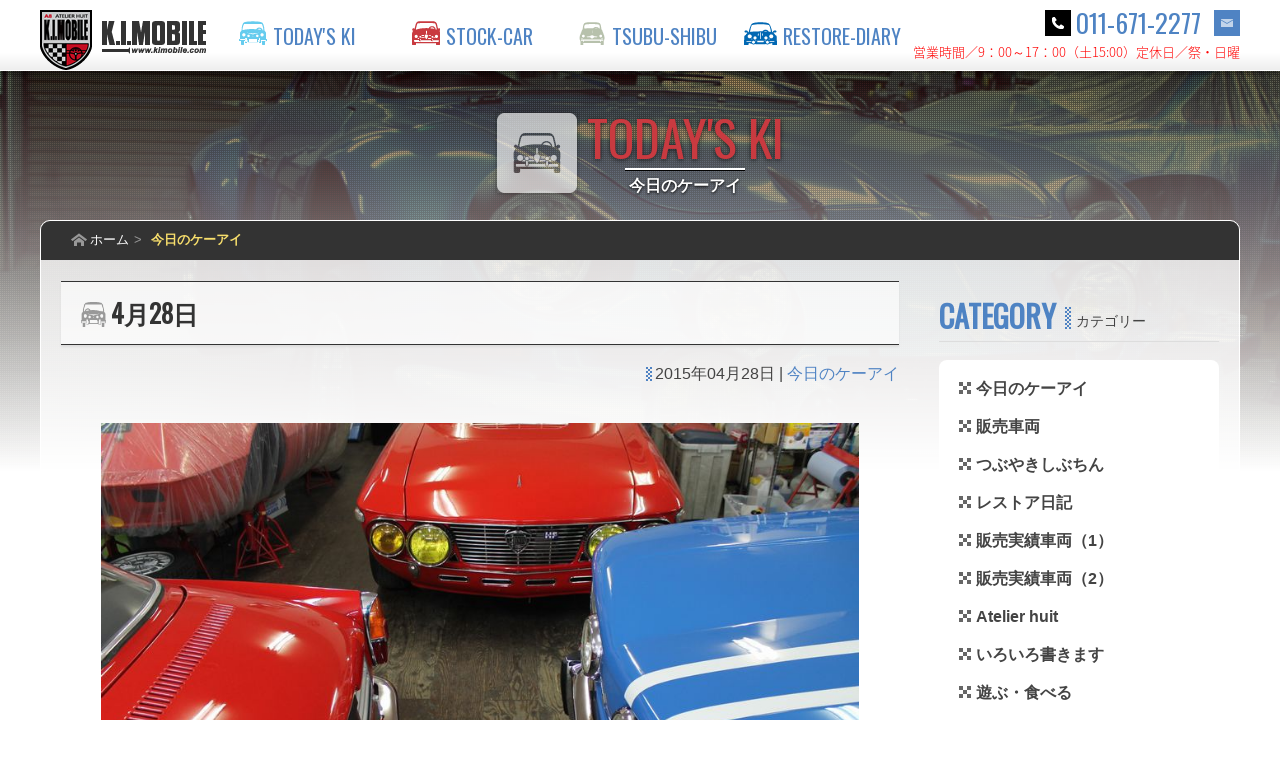

--- FILE ---
content_type: text/html; charset=UTF-8
request_url: https://kimobile.com/todays-ki/91588.html
body_size: 59114
content:

<!DOCTYPE html>
<html>
<head>
	<meta http-equiv="Content-Type" content="text/html; charset=utf-8">
	<title>[今日のケーアイ]  4月28日 ｜ K.I.MOBILE ケーアイモービル &#8211; クラシックカーショップ</title>
	<meta name="keywords" content="ケーアイモービル,クラシックカーショップ,イタリア車,フランス車,ヨーロッパ車,欧州車,輸入車,販売,レストア,アルピーヌ,A110">
	<link rel="shortcut icon" href="https://kimobile.com/favicon.ico">
	<link rel="stylesheet" href="/shared/css/base.css">
	<link rel="stylesheet" href="/shared/css/animate.css">
	<script src="/shared/js/jquery-1.12.1.min.js"></script>
	<script src="/shared/js/jquery.collapser.min.js"></script>
	<link rel="stylesheet" href="/shared/js/slider-pro.min.css" media="screen">
	<script src="/shared/js/jquery.sliderPro.min.js"></script>
	<script src="/shared/js/parts.js"></script>
<!--[if lt IE 9]>
	<script src="/shared/js/respond.js"></script>
	<script src="/shared/js/html5shiv.js"></script>
<![endif]-->
<!-- library -->
	<link href="https://fonts.googleapis.com/css?family=Oswald" rel="stylesheet">
	<link rel="stylesheet" href="/shared/css/elements.css">
	<link rel="stylesheet" href="/shared/css/page.css">
	<!-- Drawer Menu -->
	<link rel="stylesheet" href="/shared/js/jquery.mmenu.all.css">
	<script src="/shared/js/jquery.mmenu.all.min.js"></script>
	<!-- YouTube動画のレスポンシブ対応 -->
	<script>
	$(function(){
		$('iframe[src *= "youtube.com"]').wrap('<div class="youtube" />');
	});
	</script>
	<meta name='robots' content='max-image-preview:large' />
<link rel="alternate" type="application/rss+xml" title="K.I.MOBILE ケーアイモービル - クラシックカーショップ &raquo; フィード" href="https://kimobile.com/feed" />
<link rel="alternate" type="application/rss+xml" title="K.I.MOBILE ケーアイモービル - クラシックカーショップ &raquo; コメントフィード" href="https://kimobile.com/comments/feed" />
<link rel="alternate" type="application/rss+xml" title="K.I.MOBILE ケーアイモービル - クラシックカーショップ &raquo; 4月28日 のコメントのフィード" href="https://kimobile.com/todays-ki/91588.html/feed" />
<script type="text/javascript">
/* <![CDATA[ */
window._wpemojiSettings = {"baseUrl":"https:\/\/s.w.org\/images\/core\/emoji\/14.0.0\/72x72\/","ext":".png","svgUrl":"https:\/\/s.w.org\/images\/core\/emoji\/14.0.0\/svg\/","svgExt":".svg","source":{"concatemoji":"https:\/\/kimobile.com\/kimobile\/wp\/wp-includes\/js\/wp-emoji-release.min.js?ver=6.4.2"}};
/*! This file is auto-generated */
!function(i,n){var o,s,e;function c(e){try{var t={supportTests:e,timestamp:(new Date).valueOf()};sessionStorage.setItem(o,JSON.stringify(t))}catch(e){}}function p(e,t,n){e.clearRect(0,0,e.canvas.width,e.canvas.height),e.fillText(t,0,0);var t=new Uint32Array(e.getImageData(0,0,e.canvas.width,e.canvas.height).data),r=(e.clearRect(0,0,e.canvas.width,e.canvas.height),e.fillText(n,0,0),new Uint32Array(e.getImageData(0,0,e.canvas.width,e.canvas.height).data));return t.every(function(e,t){return e===r[t]})}function u(e,t,n){switch(t){case"flag":return n(e,"\ud83c\udff3\ufe0f\u200d\u26a7\ufe0f","\ud83c\udff3\ufe0f\u200b\u26a7\ufe0f")?!1:!n(e,"\ud83c\uddfa\ud83c\uddf3","\ud83c\uddfa\u200b\ud83c\uddf3")&&!n(e,"\ud83c\udff4\udb40\udc67\udb40\udc62\udb40\udc65\udb40\udc6e\udb40\udc67\udb40\udc7f","\ud83c\udff4\u200b\udb40\udc67\u200b\udb40\udc62\u200b\udb40\udc65\u200b\udb40\udc6e\u200b\udb40\udc67\u200b\udb40\udc7f");case"emoji":return!n(e,"\ud83e\udef1\ud83c\udffb\u200d\ud83e\udef2\ud83c\udfff","\ud83e\udef1\ud83c\udffb\u200b\ud83e\udef2\ud83c\udfff")}return!1}function f(e,t,n){var r="undefined"!=typeof WorkerGlobalScope&&self instanceof WorkerGlobalScope?new OffscreenCanvas(300,150):i.createElement("canvas"),a=r.getContext("2d",{willReadFrequently:!0}),o=(a.textBaseline="top",a.font="600 32px Arial",{});return e.forEach(function(e){o[e]=t(a,e,n)}),o}function t(e){var t=i.createElement("script");t.src=e,t.defer=!0,i.head.appendChild(t)}"undefined"!=typeof Promise&&(o="wpEmojiSettingsSupports",s=["flag","emoji"],n.supports={everything:!0,everythingExceptFlag:!0},e=new Promise(function(e){i.addEventListener("DOMContentLoaded",e,{once:!0})}),new Promise(function(t){var n=function(){try{var e=JSON.parse(sessionStorage.getItem(o));if("object"==typeof e&&"number"==typeof e.timestamp&&(new Date).valueOf()<e.timestamp+604800&&"object"==typeof e.supportTests)return e.supportTests}catch(e){}return null}();if(!n){if("undefined"!=typeof Worker&&"undefined"!=typeof OffscreenCanvas&&"undefined"!=typeof URL&&URL.createObjectURL&&"undefined"!=typeof Blob)try{var e="postMessage("+f.toString()+"("+[JSON.stringify(s),u.toString(),p.toString()].join(",")+"));",r=new Blob([e],{type:"text/javascript"}),a=new Worker(URL.createObjectURL(r),{name:"wpTestEmojiSupports"});return void(a.onmessage=function(e){c(n=e.data),a.terminate(),t(n)})}catch(e){}c(n=f(s,u,p))}t(n)}).then(function(e){for(var t in e)n.supports[t]=e[t],n.supports.everything=n.supports.everything&&n.supports[t],"flag"!==t&&(n.supports.everythingExceptFlag=n.supports.everythingExceptFlag&&n.supports[t]);n.supports.everythingExceptFlag=n.supports.everythingExceptFlag&&!n.supports.flag,n.DOMReady=!1,n.readyCallback=function(){n.DOMReady=!0}}).then(function(){return e}).then(function(){var e;n.supports.everything||(n.readyCallback(),(e=n.source||{}).concatemoji?t(e.concatemoji):e.wpemoji&&e.twemoji&&(t(e.twemoji),t(e.wpemoji)))}))}((window,document),window._wpemojiSettings);
/* ]]> */
</script>
<style id='wp-emoji-styles-inline-css' type='text/css'>

	img.wp-smiley, img.emoji {
		display: inline !important;
		border: none !important;
		box-shadow: none !important;
		height: 1em !important;
		width: 1em !important;
		margin: 0 0.07em !important;
		vertical-align: -0.1em !important;
		background: none !important;
		padding: 0 !important;
	}
</style>
<link rel='stylesheet' id='wp-block-library-css' href='https://kimobile.com/kimobile/wp/wp-includes/css/dist/block-library/style.min.css?ver=6.4.2' type='text/css' media='all' />
<style id='collapsing-archives-style-inline-css' type='text/css'>


</style>
<link rel='stylesheet' id='quads-style-css-css' href='https://kimobile.com/kimobile/wp/wp-content/plugins/quick-adsense-reloaded/includes/gutenberg/dist/blocks.style.build.css?ver=2.0.79.1' type='text/css' media='all' />
<style id='classic-theme-styles-inline-css' type='text/css'>
/*! This file is auto-generated */
.wp-block-button__link{color:#fff;background-color:#32373c;border-radius:9999px;box-shadow:none;text-decoration:none;padding:calc(.667em + 2px) calc(1.333em + 2px);font-size:1.125em}.wp-block-file__button{background:#32373c;color:#fff;text-decoration:none}
</style>
<style id='global-styles-inline-css' type='text/css'>
body{--wp--preset--color--black: #000000;--wp--preset--color--cyan-bluish-gray: #abb8c3;--wp--preset--color--white: #ffffff;--wp--preset--color--pale-pink: #f78da7;--wp--preset--color--vivid-red: #cf2e2e;--wp--preset--color--luminous-vivid-orange: #ff6900;--wp--preset--color--luminous-vivid-amber: #fcb900;--wp--preset--color--light-green-cyan: #7bdcb5;--wp--preset--color--vivid-green-cyan: #00d084;--wp--preset--color--pale-cyan-blue: #8ed1fc;--wp--preset--color--vivid-cyan-blue: #0693e3;--wp--preset--color--vivid-purple: #9b51e0;--wp--preset--gradient--vivid-cyan-blue-to-vivid-purple: linear-gradient(135deg,rgba(6,147,227,1) 0%,rgb(155,81,224) 100%);--wp--preset--gradient--light-green-cyan-to-vivid-green-cyan: linear-gradient(135deg,rgb(122,220,180) 0%,rgb(0,208,130) 100%);--wp--preset--gradient--luminous-vivid-amber-to-luminous-vivid-orange: linear-gradient(135deg,rgba(252,185,0,1) 0%,rgba(255,105,0,1) 100%);--wp--preset--gradient--luminous-vivid-orange-to-vivid-red: linear-gradient(135deg,rgba(255,105,0,1) 0%,rgb(207,46,46) 100%);--wp--preset--gradient--very-light-gray-to-cyan-bluish-gray: linear-gradient(135deg,rgb(238,238,238) 0%,rgb(169,184,195) 100%);--wp--preset--gradient--cool-to-warm-spectrum: linear-gradient(135deg,rgb(74,234,220) 0%,rgb(151,120,209) 20%,rgb(207,42,186) 40%,rgb(238,44,130) 60%,rgb(251,105,98) 80%,rgb(254,248,76) 100%);--wp--preset--gradient--blush-light-purple: linear-gradient(135deg,rgb(255,206,236) 0%,rgb(152,150,240) 100%);--wp--preset--gradient--blush-bordeaux: linear-gradient(135deg,rgb(254,205,165) 0%,rgb(254,45,45) 50%,rgb(107,0,62) 100%);--wp--preset--gradient--luminous-dusk: linear-gradient(135deg,rgb(255,203,112) 0%,rgb(199,81,192) 50%,rgb(65,88,208) 100%);--wp--preset--gradient--pale-ocean: linear-gradient(135deg,rgb(255,245,203) 0%,rgb(182,227,212) 50%,rgb(51,167,181) 100%);--wp--preset--gradient--electric-grass: linear-gradient(135deg,rgb(202,248,128) 0%,rgb(113,206,126) 100%);--wp--preset--gradient--midnight: linear-gradient(135deg,rgb(2,3,129) 0%,rgb(40,116,252) 100%);--wp--preset--font-size--small: 13px;--wp--preset--font-size--medium: 20px;--wp--preset--font-size--large: 36px;--wp--preset--font-size--x-large: 42px;--wp--preset--spacing--20: 0.44rem;--wp--preset--spacing--30: 0.67rem;--wp--preset--spacing--40: 1rem;--wp--preset--spacing--50: 1.5rem;--wp--preset--spacing--60: 2.25rem;--wp--preset--spacing--70: 3.38rem;--wp--preset--spacing--80: 5.06rem;--wp--preset--shadow--natural: 6px 6px 9px rgba(0, 0, 0, 0.2);--wp--preset--shadow--deep: 12px 12px 50px rgba(0, 0, 0, 0.4);--wp--preset--shadow--sharp: 6px 6px 0px rgba(0, 0, 0, 0.2);--wp--preset--shadow--outlined: 6px 6px 0px -3px rgba(255, 255, 255, 1), 6px 6px rgba(0, 0, 0, 1);--wp--preset--shadow--crisp: 6px 6px 0px rgba(0, 0, 0, 1);}:where(.is-layout-flex){gap: 0.5em;}:where(.is-layout-grid){gap: 0.5em;}body .is-layout-flow > .alignleft{float: left;margin-inline-start: 0;margin-inline-end: 2em;}body .is-layout-flow > .alignright{float: right;margin-inline-start: 2em;margin-inline-end: 0;}body .is-layout-flow > .aligncenter{margin-left: auto !important;margin-right: auto !important;}body .is-layout-constrained > .alignleft{float: left;margin-inline-start: 0;margin-inline-end: 2em;}body .is-layout-constrained > .alignright{float: right;margin-inline-start: 2em;margin-inline-end: 0;}body .is-layout-constrained > .aligncenter{margin-left: auto !important;margin-right: auto !important;}body .is-layout-constrained > :where(:not(.alignleft):not(.alignright):not(.alignfull)){max-width: var(--wp--style--global--content-size);margin-left: auto !important;margin-right: auto !important;}body .is-layout-constrained > .alignwide{max-width: var(--wp--style--global--wide-size);}body .is-layout-flex{display: flex;}body .is-layout-flex{flex-wrap: wrap;align-items: center;}body .is-layout-flex > *{margin: 0;}body .is-layout-grid{display: grid;}body .is-layout-grid > *{margin: 0;}:where(.wp-block-columns.is-layout-flex){gap: 2em;}:where(.wp-block-columns.is-layout-grid){gap: 2em;}:where(.wp-block-post-template.is-layout-flex){gap: 1.25em;}:where(.wp-block-post-template.is-layout-grid){gap: 1.25em;}.has-black-color{color: var(--wp--preset--color--black) !important;}.has-cyan-bluish-gray-color{color: var(--wp--preset--color--cyan-bluish-gray) !important;}.has-white-color{color: var(--wp--preset--color--white) !important;}.has-pale-pink-color{color: var(--wp--preset--color--pale-pink) !important;}.has-vivid-red-color{color: var(--wp--preset--color--vivid-red) !important;}.has-luminous-vivid-orange-color{color: var(--wp--preset--color--luminous-vivid-orange) !important;}.has-luminous-vivid-amber-color{color: var(--wp--preset--color--luminous-vivid-amber) !important;}.has-light-green-cyan-color{color: var(--wp--preset--color--light-green-cyan) !important;}.has-vivid-green-cyan-color{color: var(--wp--preset--color--vivid-green-cyan) !important;}.has-pale-cyan-blue-color{color: var(--wp--preset--color--pale-cyan-blue) !important;}.has-vivid-cyan-blue-color{color: var(--wp--preset--color--vivid-cyan-blue) !important;}.has-vivid-purple-color{color: var(--wp--preset--color--vivid-purple) !important;}.has-black-background-color{background-color: var(--wp--preset--color--black) !important;}.has-cyan-bluish-gray-background-color{background-color: var(--wp--preset--color--cyan-bluish-gray) !important;}.has-white-background-color{background-color: var(--wp--preset--color--white) !important;}.has-pale-pink-background-color{background-color: var(--wp--preset--color--pale-pink) !important;}.has-vivid-red-background-color{background-color: var(--wp--preset--color--vivid-red) !important;}.has-luminous-vivid-orange-background-color{background-color: var(--wp--preset--color--luminous-vivid-orange) !important;}.has-luminous-vivid-amber-background-color{background-color: var(--wp--preset--color--luminous-vivid-amber) !important;}.has-light-green-cyan-background-color{background-color: var(--wp--preset--color--light-green-cyan) !important;}.has-vivid-green-cyan-background-color{background-color: var(--wp--preset--color--vivid-green-cyan) !important;}.has-pale-cyan-blue-background-color{background-color: var(--wp--preset--color--pale-cyan-blue) !important;}.has-vivid-cyan-blue-background-color{background-color: var(--wp--preset--color--vivid-cyan-blue) !important;}.has-vivid-purple-background-color{background-color: var(--wp--preset--color--vivid-purple) !important;}.has-black-border-color{border-color: var(--wp--preset--color--black) !important;}.has-cyan-bluish-gray-border-color{border-color: var(--wp--preset--color--cyan-bluish-gray) !important;}.has-white-border-color{border-color: var(--wp--preset--color--white) !important;}.has-pale-pink-border-color{border-color: var(--wp--preset--color--pale-pink) !important;}.has-vivid-red-border-color{border-color: var(--wp--preset--color--vivid-red) !important;}.has-luminous-vivid-orange-border-color{border-color: var(--wp--preset--color--luminous-vivid-orange) !important;}.has-luminous-vivid-amber-border-color{border-color: var(--wp--preset--color--luminous-vivid-amber) !important;}.has-light-green-cyan-border-color{border-color: var(--wp--preset--color--light-green-cyan) !important;}.has-vivid-green-cyan-border-color{border-color: var(--wp--preset--color--vivid-green-cyan) !important;}.has-pale-cyan-blue-border-color{border-color: var(--wp--preset--color--pale-cyan-blue) !important;}.has-vivid-cyan-blue-border-color{border-color: var(--wp--preset--color--vivid-cyan-blue) !important;}.has-vivid-purple-border-color{border-color: var(--wp--preset--color--vivid-purple) !important;}.has-vivid-cyan-blue-to-vivid-purple-gradient-background{background: var(--wp--preset--gradient--vivid-cyan-blue-to-vivid-purple) !important;}.has-light-green-cyan-to-vivid-green-cyan-gradient-background{background: var(--wp--preset--gradient--light-green-cyan-to-vivid-green-cyan) !important;}.has-luminous-vivid-amber-to-luminous-vivid-orange-gradient-background{background: var(--wp--preset--gradient--luminous-vivid-amber-to-luminous-vivid-orange) !important;}.has-luminous-vivid-orange-to-vivid-red-gradient-background{background: var(--wp--preset--gradient--luminous-vivid-orange-to-vivid-red) !important;}.has-very-light-gray-to-cyan-bluish-gray-gradient-background{background: var(--wp--preset--gradient--very-light-gray-to-cyan-bluish-gray) !important;}.has-cool-to-warm-spectrum-gradient-background{background: var(--wp--preset--gradient--cool-to-warm-spectrum) !important;}.has-blush-light-purple-gradient-background{background: var(--wp--preset--gradient--blush-light-purple) !important;}.has-blush-bordeaux-gradient-background{background: var(--wp--preset--gradient--blush-bordeaux) !important;}.has-luminous-dusk-gradient-background{background: var(--wp--preset--gradient--luminous-dusk) !important;}.has-pale-ocean-gradient-background{background: var(--wp--preset--gradient--pale-ocean) !important;}.has-electric-grass-gradient-background{background: var(--wp--preset--gradient--electric-grass) !important;}.has-midnight-gradient-background{background: var(--wp--preset--gradient--midnight) !important;}.has-small-font-size{font-size: var(--wp--preset--font-size--small) !important;}.has-medium-font-size{font-size: var(--wp--preset--font-size--medium) !important;}.has-large-font-size{font-size: var(--wp--preset--font-size--large) !important;}.has-x-large-font-size{font-size: var(--wp--preset--font-size--x-large) !important;}
.wp-block-navigation a:where(:not(.wp-element-button)){color: inherit;}
:where(.wp-block-post-template.is-layout-flex){gap: 1.25em;}:where(.wp-block-post-template.is-layout-grid){gap: 1.25em;}
:where(.wp-block-columns.is-layout-flex){gap: 2em;}:where(.wp-block-columns.is-layout-grid){gap: 2em;}
.wp-block-pullquote{font-size: 1.5em;line-height: 1.6;}
</style>
<link rel='stylesheet' id='contact-form-7-css' href='https://kimobile.com/kimobile/wp/wp-content/plugins/contact-form-7/includes/css/styles.css?ver=5.8.5' type='text/css' media='all' />
<link rel='stylesheet' id='fancybox-for-wp-css' href='https://kimobile.com/kimobile/wp/wp-content/plugins/fancybox-for-wordpress/assets/css/fancybox.css?ver=1.3.4' type='text/css' media='all' />
<link rel='stylesheet' id='ppress-frontend-css' href='https://kimobile.com/kimobile/wp/wp-content/plugins/wp-user-avatar/assets/css/frontend.min.css?ver=4.14.1' type='text/css' media='all' />
<link rel='stylesheet' id='ppress-flatpickr-css' href='https://kimobile.com/kimobile/wp/wp-content/plugins/wp-user-avatar/assets/flatpickr/flatpickr.min.css?ver=4.14.1' type='text/css' media='all' />
<link rel='stylesheet' id='ppress-select2-css' href='https://kimobile.com/kimobile/wp/wp-content/plugins/wp-user-avatar/assets/select2/select2.min.css?ver=6.4.2' type='text/css' media='all' />
<script type="text/javascript" src="https://kimobile.com/kimobile/wp/wp-includes/js/jquery/jquery.min.js?ver=3.7.1" id="jquery-core-js"></script>
<script type="text/javascript" src="https://kimobile.com/kimobile/wp/wp-includes/js/jquery/jquery-migrate.min.js?ver=3.4.1" id="jquery-migrate-js"></script>
<script type="text/javascript" src="https://kimobile.com/kimobile/wp/wp-content/plugins/fancybox-for-wordpress/assets/js/jquery.fancybox.js?ver=1.3.4" id="fancybox-for-wp-js"></script>
<script type="text/javascript" src="https://kimobile.com/kimobile/wp/wp-content/plugins/wp-user-avatar/assets/flatpickr/flatpickr.min.js?ver=4.14.1" id="ppress-flatpickr-js"></script>
<script type="text/javascript" src="https://kimobile.com/kimobile/wp/wp-content/plugins/wp-user-avatar/assets/select2/select2.min.js?ver=4.14.1" id="ppress-select2-js"></script>
<link rel="https://api.w.org/" href="https://kimobile.com/wp-json/" /><link rel="alternate" type="application/json" href="https://kimobile.com/wp-json/wp/v2/posts/91588" /><link rel="EditURI" type="application/rsd+xml" title="RSD" href="https://kimobile.com/kimobile/wp/xmlrpc.php?rsd" />
<meta name="generator" content="WordPress 6.4.2" />
<link rel="canonical" href="https://kimobile.com/todays-ki/91588.html" />
<link rel='shortlink' href='https://kimobile.com/?p=91588' />
<link rel="alternate" type="application/json+oembed" href="https://kimobile.com/wp-json/oembed/1.0/embed?url=https%3A%2F%2Fkimobile.com%2Ftodays-ki%2F91588.html" />
<link rel="alternate" type="text/xml+oembed" href="https://kimobile.com/wp-json/oembed/1.0/embed?url=https%3A%2F%2Fkimobile.com%2Ftodays-ki%2F91588.html&#038;format=xml" />
<style type='text/css'></style>

<!-- Fancybox for WordPress v3.3.3 -->
<style type="text/css">
	.fancybox-slide--image .fancybox-content{background-color: #FFFFFF}div.fancybox-caption{display:none !important;}
	
	img.fancybox-image{border-width:10px;border-color:#FFFFFF;border-style:solid;}
	div.fancybox-bg{background-color:rgba(0,0,0,0.8);opacity:1 !important;}div.fancybox-content{border-color:#FFFFFF}
	div#fancybox-title{background-color:#FFFFFF}
	div.fancybox-content{background-color:#FFFFFF}
	div#fancybox-title-inside{color:#333333}
	
	
	
	div.fancybox-caption p.caption-title{display:inline-block}
	div.fancybox-caption p.caption-title{font-size:14px}
	div.fancybox-caption p.caption-title{color:#333333}
	div.fancybox-caption {color:#333333}div.fancybox-caption p.caption-title {background:#fff; width:auto;padding:10px 30px;}div.fancybox-content p.caption-title{color:#333333;margin: 0;padding: 5px 0;}body.fancybox-active .fancybox-container .fancybox-stage .fancybox-content .fancybox-close-small{display:block;}
</style><script type="text/javascript">
	jQuery(function () {

		var mobileOnly = false;
		
		if (mobileOnly) {
			return;
		}

		jQuery.fn.getTitle = function () { // Copy the title of every IMG tag and add it to its parent A so that fancybox can show titles
			var arr = jQuery("a[data-fancybox]");
									jQuery.each(arr, function() {
										var title = jQuery(this).children("img").attr("title");
										 var caption = jQuery(this).next("figcaption").html();
                                        if(caption && title){jQuery(this).attr("title",title+" " + caption)}else if(title){ jQuery(this).attr("title",title);}else if(caption){jQuery(this).attr("title",caption);}
									});			}

		// Supported file extensions

				var thumbnails = jQuery("a:has(img)").not(".nolightbox").not('.envira-gallery-link').not('.ngg-simplelightbox').filter(function () {
			return /\.(jpe?g|png|gif|mp4|webp|bmp|pdf)(\?[^/]*)*$/i.test(jQuery(this).attr('href'))
		});
		

		// Add data-type iframe for links that are not images or videos.
		var iframeLinks = jQuery('.fancyboxforwp').filter(function () {
			return !/\.(jpe?g|png|gif|mp4|webp|bmp|pdf)(\?[^/]*)*$/i.test(jQuery(this).attr('href'))
		}).filter(function () {
			return !/vimeo|youtube/i.test(jQuery(this).attr('href'))
		});
		iframeLinks.attr({"data-type": "iframe"}).getTitle();

				// Gallery All
		thumbnails.addClass("fancyboxforwp").attr("data-fancybox", "gallery").getTitle();
		iframeLinks.attr({"data-fancybox": "gallery"}).getTitle();

		// Gallery type NONE
		
		// Call fancybox and apply it on any link with a rel atribute that starts with "fancybox", with the options set on the admin panel
		jQuery("a.fancyboxforwp").fancyboxforwp({
			loop: false,
			smallBtn: true,
			zoomOpacity: "auto",
			animationEffect: "fade",
			animationDuration: 500,
			transitionEffect: "fade",
			transitionDuration: "300",
			overlayShow: true,
			overlayOpacity: "0.8",
			titleShow: true,
			titlePosition: "inside",
			keyboard: true,
			showCloseButton: true,
			arrows: true,
			clickContent:false,
			clickSlide: "close",
			mobile: {
				clickContent: function (current, event) {
					return current.type === "image" ? "toggleControls" : false;
				},
				clickSlide: function (current, event) {
					return current.type === "image" ? "close" : "close";
				},
			},
			wheel: false,
			toolbar: true,
			preventCaptionOverlap: true,
			onInit: function() { },			onDeactivate
	: function() { },		beforeClose: function() { },			afterShow: function(instance) { jQuery( ".fancybox-image" ).on("click", function( ){ ( instance.isScaledDown() ) ? instance.scaleToActual() : instance.scaleToFit() }) },				afterClose: function() { },					caption : function( instance, item ) {var title ="";if("undefined" != typeof jQuery(this).context ){var title = jQuery(this).context.title;} else { var title = ("undefined" != typeof jQuery(this).attr("title")) ? jQuery(this).attr("title") : false;}var caption = jQuery(this).data('caption') || '';if ( item.type === 'image' && title.length ) {caption = (caption.length ? caption + '<br />' : '') + '<p class="caption-title">'+title+'</p>' ;}return caption;},
		afterLoad : function( instance, current ) {current.$content.append('<div class=\"fancybox-custom-caption inside-caption\" style=\" position: absolute;left:0;right:0;color:#000;margin:0 auto;bottom:0;text-align:center;background-color:#FFFFFF \">' + current.opts.caption + '</div>');},
			})
		;

			})
</script>
<!-- END Fancybox for WordPress -->
<script type='text/javascript'>document.cookie = 'quads_browser_width='+screen.width;</script>	<script>
	(function(){
		var js = function(src){
			var d = $.Deferred();
			var s = document.createElement("script");
			s.src = src;
			s.onload = function(){d.resolve()};
			document.head.appendChild(s);
			return d.promise();
		};
		var ua = {};
		ua.name = window.navigator.userAgent.toLowerCase();
		ua.isiPhone = ua.name.indexOf('iphone') >= 0;
		ua.isiPod = ua.name.indexOf('ipod') >= 0;
		ua.isiPad = ua.name.indexOf('ipad') >= 0;
		ua.isiOS = (ua.isiPhone || ua.isiPod || ua.isiPad);
		ua.isAndroid = ua.name.indexOf('android') >= 0;
		ua.isTablet = (ua.isiPad || (ua.isAndroid && ua.name.indexOf('mobile') < 0));
		ua.isSP = ((ua.isiOS || ua.isAndroid) && !ua.isTablet);
		if (ua.isSP) {
			$('<meta name="viewport">').attr('content','width=device-width, initial-scale=1, user-scalable=no').appendTo('head');
			$('<link rel="stylesheet">').attr('href','/shared/css/site_sp.css').appendTo('head');
			js('/shared/js/site_sp_2nd.js');
		} else {
			if (ua.isTablet) $('<meta name="viewport">').attr('content','width=1240').appendTo('head');
			$('<link rel="stylesheet">').attr('href','/shared/css/site_pc.css').appendTo('head');
			js('/shared/js/site_pc_2nd.js');
		}
	})();
	</script>
</head>

<body class="second">
	<noscript>
		<div id="js-message" class="notification">
			<p>JavaScriptが無効です。このサイトをご覧頂くためには、JavaScriptを有効に設定してからご利用ください。</p>
		</div>
	</noscript>
	<div class="site-wrapper">
		<section id="header" class="cf">
			<div class="inner">
				<div class="logo-container">
					<h1>
						<a href="https://kimobile.com/">
							<span class="pc"><img src="/shared/img/logo.png" alt="ケーアイモービル [PCサイト]"></span>
							<span class="sp"><img src="/shared/img/logo_sp.png" alt="ケーアイモービル [モバイルサイト]"></span>
						</a>
					</h1>
					<p id="menu-btn" class="sp"><a href="#menu"><span></span></a></p>
					<nav id="main">
						<!-- Global-Menu -->
						<ul class="main-menu pc cf">
							<li class="gm-01"><a title="今日のケーアイ" href="https://kimobile.com/todays-ki">今日のケーアイ<span></span></a></li>
							<li class="gm-02"><a title="販売車両" href="https://kimobile.com/stock-car">販売車両<span></span></a></li>
							<li class="gm-03"><a title="つぶやきしぶちん" href="https://kimobile.com/tsubushibu">つぶやきしぶちん<span></span></a></li>
							<li class="gm-04"><a title="レストア日記" href="https://kimobile.com/restore-diary">レストア日記<span></span></a></li>
						</ul>
						<div id="menu" class="sp">
							<ul>
								<li><a href="https://kimobile.com/">ホーム</a></li>
								<li><a href="https://kimobile.com/todays-ki/">今日のケーアイ</a></li>
								<li><a href="https://kimobile.com/stock-car/">販売車両</a></li>
								<li><a href="https://kimobile.com/tsubushibu/">つぶやきしぶちん</a></li>
								<li><a href="https://kimobile.com/restore-diary/">レストア日記</a></li>
								<li><a href="https://kimobile.com/sold-car/">販売実績車両（1）</a></li>
								<li><a href="https://kimobile.com/sold-car2/">販売実績車両（2）</a></li>
								<li><a href="https://kimobile.com/a8/">Atelier huit</a></li>
								<li><a href="https://kimobile.com/iroiro/">いろいろ書きます</a></li>
								<li><a href="https://kimobile.com/recreation/">遊ぶ・食べる</a></li>
								<li><a href="https://kimobile.com/movie/">ときどき動画</a></li>
								<li><a href="https://kimobile.com/ki-news/">ケーアイNEWS</a></li>
								<li><a href="https://www.instagram.com/djetpapa/">Instagram</a></li>
								<li><a href="https://kimobile.com/recreation/116281.html">NUMAZU PHOTO</a></li>
								<li><a href="https://kimobile.com/inquiry/">お問い合わせ</a></li>							</ul>
						</div>
					</nav>
				</div>
				<div class="header-right">
					<div class="alignleft">
						<div class="phone">
							<a href="tel:0116712277">011-671-2277</a>
							<a class="inquiry" href="/inquiry/"><img src="/shared/img/icon_inquiry.gif" alt="お問い合わせ"></a>
							<span>営業時間／9：00～17：00（土15:00）<br>定休日／祭・日曜</span>
						</div>
					</div>
				</div><!--/.header-right-->
			</div><!--/.inner-->
		</section><!--/#header-->
				
				<!--通常カテゴリ用シングルページ・テンプレート-->
		<section id="main-contents" class="single todays-ki">
			<div id="category-header">
				<div class="category-title todays-ki">
					<p><span class="sub-title-todays-ki"></span></p>
						<span class="category-line"></span>
						<br><h2>今日のケーアイ</h2>
				</div>
				<div class="category-bg"></div>
			</div>
			<div class="inner cf">
				<div class="breadcrumbs">
										<ul>
						<li><a class="home" href="https://kimobile.com/">ホーム</a></li>
						<li class="current"><a href="https://kimobile.com/todays-ki/">今日のケーアイ</a></li>
					</ul>
				</div>
				<div id="contents">
								<div id="post-91588" class="post-91588 post type-post status-publish format-standard has-post-thumbnail hentry category-todays-ki">
						<div class="header">
							<div class="cf">
								<h3 id="sec01">4月28日</h3>
							</div>
						</div>
						<p class="update cf"><!--更新日: -->
							2015年04月28日</span> | 
							<span class="pc">
								<a href="https://kimobile.com/./todays-ki" rel="category tag">今日のケーアイ</a>							</span>
						</p>
						<div class="list">
							<p><img decoding="async" src="/kimobile/wp/wp-content/uploads/archives/files/32620.jpg"><br />おお！もう５月が目の前ではないか！<br />
<img decoding="async" src="/kimobile/wp/wp-content/uploads/archives/files/32621.jpg"><br />左ハンドルのゴルディーニ</p>
<p>昨日のショットです～ゴムを仮付けしているの図<br />その後、ドアの開閉を。。。</p>
<p>え？閉まらんじゃないか（滝汗）<br />
<img decoding="async" src="/kimobile/wp/wp-content/uploads/archives/files/32622.jpg"><br />在庫していたゴルディーニ用ドアゴムのロールですが<br />オリジナルの形状ながら少し厚く、且つ硬い。<br />なので、ドアを弾いてしまうような感じで馴染めば・・・のレベルでは無いので断念。</p>
<p>先に１台分のゴムを海外オーダーしているのでそれが使えるゴムで<br />あるように祈ります。<br />（＋別なところでも１台分注文しました）<br />
<img decoding="async" src="/kimobile/wp/wp-content/uploads/archives/files/32623.jpg"><br />作業終わりの図ですがプッシュボタンが戻らないような症状<br />ドアハンドルの位置調整で完治です。<br />
<img decoding="async" src="/kimobile/wp/wp-content/uploads/archives/files/32624.jpg"><br />サイドマーカーの配線無く作成中～<br />
<img decoding="async" src="/kimobile/wp/wp-content/uploads/archives/files/32625.jpg"><br />コラムカバーがタイプラップ固定でしたので外して修理中～<br />
<img decoding="async" src="/kimobile/wp/wp-content/uploads/archives/files/32626.jpg"><br />ドアガラス調整中～<br />
<img decoding="async" src="/kimobile/wp/wp-content/uploads/archives/files/32627.jpg"><br />右ハンドルはピカリン仕上げ中～<br />
<img decoding="async" src="/kimobile/wp/wp-content/uploads/archives/files/32628.jpg"><br />シルバーの８は今日、納車でした。</p>
<p>仕上げたのは約９年前ですので当時、手を付けなかった部位など<br />そろそろ交換時期が来ている部品もあり<br />今回の車検はチトかかりましたが、いい感じになったかと思います。<br />（画像は先日のもの）<br />
<img decoding="async" src="/kimobile/wp/wp-content/uploads/archives/files/32629.jpg"><br />昨日出発したサンクターボですがオーナーさんがフェリー乗に引き取りです。<br />これから帰ります！と画像メール。</p>
<p>気を付けてお帰りを☆<br />
<img decoding="async" src="/kimobile/wp/wp-content/uploads/archives/files/32630.jpg"><br />GW中にアレマーノでちょっとドライブを企んでおりましたが<br />車検をお願いする担当者さんが「GW前、８台もあるんですんません！」と。。。</p>
<p>GW明け、リベンジです！<br />
<img decoding="async" src="/kimobile/wp/wp-content/uploads/archives/files/32631.jpg"><br />ではまたにゃん(@^^)/~~~</p>

<!-- WP QUADS Content Ad Plugin v. 2.0.79.1 -->
<div class="quads-location quads-ad1" id="quads-ad1" style="float:none;margin:0px;">
<div class="post-bnr">
<a href="/purchase">
<img decoding="async" src="/shared/img/banner/bnr_post_purchase.png" alt="買取バナー">
</a>
</div>
</div>

						</div>
									<br />
			<div class="share">
			<div class="sns">
			<ul class="clearfix">
			<!--ツイートボタン-->
			<li class="twitter"> 
			<a href="http://twitter.com/intent/tweet?text=4%E6%9C%8828%E6%97%A5&amp;https%3A%2F%2Fkimobile.com%2Ftodays-ki%2F91588.html&amp;url=https%3A%2F%2Fkimobile.com%2Ftodays-ki%2F91588.html&via=******" target="_blank" title="Twitterで共有" class="twitter">Twitter</a>
			</li>
			<!--Facebookボタン-->      
			<li class="facebook">
			<a href=http://www.facebook.com/sharer.php?u=https%3A%2F%2Fkimobile.com%2Ftodays-ki%2F91588.html&amp;t=4%E6%9C%8828%E6%97%A5" target="_blank" title="facebookで共有" class="facebook">Facebook</a>
			</li>
			<!--LINEボタン-->   
			<li class="line">
			<a href="http://line.naver.jp/R/msg/text/?4月28日%0D%0Ahttps://kimobile.com/todays-ki/91588.html" target="_blank" title="LINEで送る" class="line">LINE</a>
			</li>
			</ul>
			</div>
			</div>
			<br />
			<br />
					</div><!--/#post-->
					<div class="navigation cf">
						<div class="alignleft"><a href="https://kimobile.com/todays-ki/91590.html" rel="prev">前のページ</a></div>						<div class="alignright"><a href="https://kimobile.com/todays-ki/91586.html" rel="next">次のページ</a></div>					</div>
											</div><!--/#contents-->
				
				<div id="side">
					<div class="type-category">
						<div class="header">
							<h3>CATEGORY</h3><p>カテゴリー</p>
						</div>
						<div class="cat-list-outer">
	<div class="cat-list-inner01">
		<ul class="type-category-list col-2">
			<li><a href="https://kimobile.com/todays-ki/">今日のケーアイ</a></li>
			<li><a href="https://kimobile.com/stock-car/">販売車両</a></li>
			<li><a href="https://kimobile.com/tsubushibu/">つぶやきしぶちん</a></li>
			<li><a href="https://kimobile.com/restore-diary/">レストア日記</a></li>
			<li><a href="https://kimobile.com/sold-car/">販売実績車両（1）</a></li>
			<li><a href="https://kimobile.com/sold-car2/">販売実績車両（2）</a></li>
		</ul>
	</div>
	<div class="cat-list-inner02">
		<ul class="type-category-list col-2">
			<li><a href="https://kimobile.com/a8/">Atelier huit</a></li>
			<li><a href="https://kimobile.com/iroiro/">いろいろ書きます</a></li>
			<li><a href="https://kimobile.com/recreation/">遊ぶ・食べる</a></li>
			<li><a href="https://kimobile.com/movie/">ときどき動画</a></li>
			<li><a href="https://kimobile.com/ki-news/">ケーアイNEWS</a></li>
		</ul>
	</div>
</div><!-- ←各セクション共有メニュー -->
					</div>
					<ul class="banner-list">
						<li><a href="https://kimobile.com/recreation/116281.html"><img src="/shared/img/banner/bnr_side_nmz.png" alt="沼津ミーティング2017フォトギャラリー"></a></li>
						<li><a href="https://kimobile.com/a8/"><img src="/shared/img/banner/bnr_side_a8.png" alt="アトリエユイット"></a></li>
						<li><a href="https://www.instagram.com/djetpapa/"target="_blank"><img src="/shared/img/banner/bnr_side_instagram.png" alt="instagram"></a></li>
						<li><a href="https://kimobile.com/tsubushibu/"><img src="/shared/img/banner/bnr_side_tsubushibu.png" alt="つぶやきしぶちん"></a></li>
						<li><a href="/event/"><img src="/shared/img/banner/bnr_side_event_numazu.png" alt="KIモービル主催・沼津ミーティング"></a></li>
						<!--li><a href="/atelierhuit-goods/"><img src="/shared/img/banner/bnr_side_goods.png" alt="アトリエユイット・オリジナルグッズ"></a></li-->
						<li><a href="https://kimobile.com/recruit/"><img src="/shared/img/banner/bnr_side_recruit.png" alt="スタッフ募集"></a></li>
					</ul>
									<div class="side-widget">
						<h3 class="widget-title">アーカイブ</h3>
						<ul>
								<li><a href='https://kimobile.com/date/2026/01'>2026年1月</a></li>
	<li><a href='https://kimobile.com/date/2025/12'>2025年12月</a></li>
	<li><a href='https://kimobile.com/date/2025/11'>2025年11月</a></li>
	<li><a href='https://kimobile.com/date/2025/10'>2025年10月</a></li>
	<li><a href='https://kimobile.com/date/2025/09'>2025年9月</a></li>
	<li><a href='https://kimobile.com/date/2025/08'>2025年8月</a></li>
	<li><a href='https://kimobile.com/date/2025/07'>2025年7月</a></li>
	<li><a href='https://kimobile.com/date/2025/06'>2025年6月</a></li>
	<li><a href='https://kimobile.com/date/2025/05'>2025年5月</a></li>
	<li><a href='https://kimobile.com/date/2025/04'>2025年4月</a></li>
	<li><a href='https://kimobile.com/date/2025/03'>2025年3月</a></li>
	<li><a href='https://kimobile.com/date/2025/02'>2025年2月</a></li>
	<li><a href='https://kimobile.com/date/2025/01'>2025年1月</a></li>
	<li><a href='https://kimobile.com/date/2024/12'>2024年12月</a></li>
	<li><a href='https://kimobile.com/date/2024/11'>2024年11月</a></li>
	<li><a href='https://kimobile.com/date/2024/10'>2024年10月</a></li>
	<li><a href='https://kimobile.com/date/2024/09'>2024年9月</a></li>
	<li><a href='https://kimobile.com/date/2024/08'>2024年8月</a></li>
	<li><a href='https://kimobile.com/date/2024/07'>2024年7月</a></li>
	<li><a href='https://kimobile.com/date/2024/06'>2024年6月</a></li>
	<li><a href='https://kimobile.com/date/2024/05'>2024年5月</a></li>
	<li><a href='https://kimobile.com/date/2024/04'>2024年4月</a></li>
	<li><a href='https://kimobile.com/date/2024/03'>2024年3月</a></li>
	<li><a href='https://kimobile.com/date/2024/02'>2024年2月</a></li>
	<li><a href='https://kimobile.com/date/2024/01'>2024年1月</a></li>
	<li><a href='https://kimobile.com/date/2023/12'>2023年12月</a></li>
	<li><a href='https://kimobile.com/date/2023/11'>2023年11月</a></li>
	<li><a href='https://kimobile.com/date/2023/10'>2023年10月</a></li>
	<li><a href='https://kimobile.com/date/2023/09'>2023年9月</a></li>
	<li><a href='https://kimobile.com/date/2023/08'>2023年8月</a></li>
	<li><a href='https://kimobile.com/date/2023/07'>2023年7月</a></li>
	<li><a href='https://kimobile.com/date/2023/06'>2023年6月</a></li>
	<li><a href='https://kimobile.com/date/2023/05'>2023年5月</a></li>
	<li><a href='https://kimobile.com/date/2023/04'>2023年4月</a></li>
	<li><a href='https://kimobile.com/date/2023/03'>2023年3月</a></li>
	<li><a href='https://kimobile.com/date/2023/02'>2023年2月</a></li>
	<li><a href='https://kimobile.com/date/2023/01'>2023年1月</a></li>
	<li><a href='https://kimobile.com/date/2022/12'>2022年12月</a></li>
	<li><a href='https://kimobile.com/date/2022/11'>2022年11月</a></li>
	<li><a href='https://kimobile.com/date/2022/10'>2022年10月</a></li>
	<li><a href='https://kimobile.com/date/2022/09'>2022年9月</a></li>
	<li><a href='https://kimobile.com/date/2022/08'>2022年8月</a></li>
	<li><a href='https://kimobile.com/date/2022/07'>2022年7月</a></li>
	<li><a href='https://kimobile.com/date/2022/06'>2022年6月</a></li>
	<li><a href='https://kimobile.com/date/2022/05'>2022年5月</a></li>
	<li><a href='https://kimobile.com/date/2022/04'>2022年4月</a></li>
	<li><a href='https://kimobile.com/date/2022/03'>2022年3月</a></li>
	<li><a href='https://kimobile.com/date/2022/02'>2022年2月</a></li>
	<li><a href='https://kimobile.com/date/2022/01'>2022年1月</a></li>
	<li><a href='https://kimobile.com/date/2021/12'>2021年12月</a></li>
	<li><a href='https://kimobile.com/date/2021/11'>2021年11月</a></li>
	<li><a href='https://kimobile.com/date/2021/10'>2021年10月</a></li>
	<li><a href='https://kimobile.com/date/2021/09'>2021年9月</a></li>
	<li><a href='https://kimobile.com/date/2021/08'>2021年8月</a></li>
	<li><a href='https://kimobile.com/date/2021/07'>2021年7月</a></li>
	<li><a href='https://kimobile.com/date/2021/06'>2021年6月</a></li>
	<li><a href='https://kimobile.com/date/2021/05'>2021年5月</a></li>
	<li><a href='https://kimobile.com/date/2021/04'>2021年4月</a></li>
	<li><a href='https://kimobile.com/date/2021/03'>2021年3月</a></li>
	<li><a href='https://kimobile.com/date/2021/02'>2021年2月</a></li>
	<li><a href='https://kimobile.com/date/2021/01'>2021年1月</a></li>
	<li><a href='https://kimobile.com/date/2020/12'>2020年12月</a></li>
	<li><a href='https://kimobile.com/date/2020/11'>2020年11月</a></li>
	<li><a href='https://kimobile.com/date/2020/10'>2020年10月</a></li>
	<li><a href='https://kimobile.com/date/2020/09'>2020年9月</a></li>
	<li><a href='https://kimobile.com/date/2020/08'>2020年8月</a></li>
	<li><a href='https://kimobile.com/date/2020/07'>2020年7月</a></li>
	<li><a href='https://kimobile.com/date/2020/06'>2020年6月</a></li>
	<li><a href='https://kimobile.com/date/2020/05'>2020年5月</a></li>
	<li><a href='https://kimobile.com/date/2020/04'>2020年4月</a></li>
	<li><a href='https://kimobile.com/date/2020/03'>2020年3月</a></li>
	<li><a href='https://kimobile.com/date/2020/02'>2020年2月</a></li>
	<li><a href='https://kimobile.com/date/2020/01'>2020年1月</a></li>
	<li><a href='https://kimobile.com/date/2019/12'>2019年12月</a></li>
	<li><a href='https://kimobile.com/date/2019/11'>2019年11月</a></li>
	<li><a href='https://kimobile.com/date/2019/10'>2019年10月</a></li>
	<li><a href='https://kimobile.com/date/2019/09'>2019年9月</a></li>
	<li><a href='https://kimobile.com/date/2019/08'>2019年8月</a></li>
	<li><a href='https://kimobile.com/date/2019/07'>2019年7月</a></li>
	<li><a href='https://kimobile.com/date/2019/06'>2019年6月</a></li>
	<li><a href='https://kimobile.com/date/2019/05'>2019年5月</a></li>
	<li><a href='https://kimobile.com/date/2019/04'>2019年4月</a></li>
	<li><a href='https://kimobile.com/date/2019/03'>2019年3月</a></li>
	<li><a href='https://kimobile.com/date/2019/02'>2019年2月</a></li>
	<li><a href='https://kimobile.com/date/2019/01'>2019年1月</a></li>
	<li><a href='https://kimobile.com/date/2018/12'>2018年12月</a></li>
	<li><a href='https://kimobile.com/date/2018/11'>2018年11月</a></li>
	<li><a href='https://kimobile.com/date/2018/10'>2018年10月</a></li>
	<li><a href='https://kimobile.com/date/2018/09'>2018年9月</a></li>
	<li><a href='https://kimobile.com/date/2018/08'>2018年8月</a></li>
	<li><a href='https://kimobile.com/date/2018/07'>2018年7月</a></li>
	<li><a href='https://kimobile.com/date/2018/06'>2018年6月</a></li>
	<li><a href='https://kimobile.com/date/2018/05'>2018年5月</a></li>
	<li><a href='https://kimobile.com/date/2018/04'>2018年4月</a></li>
	<li><a href='https://kimobile.com/date/2018/03'>2018年3月</a></li>
	<li><a href='https://kimobile.com/date/2018/02'>2018年2月</a></li>
	<li><a href='https://kimobile.com/date/2018/01'>2018年1月</a></li>
	<li><a href='https://kimobile.com/date/2017/12'>2017年12月</a></li>
	<li><a href='https://kimobile.com/date/2017/11'>2017年11月</a></li>
	<li><a href='https://kimobile.com/date/2017/10'>2017年10月</a></li>
	<li><a href='https://kimobile.com/date/2017/09'>2017年9月</a></li>
	<li><a href='https://kimobile.com/date/2017/08'>2017年8月</a></li>
	<li><a href='https://kimobile.com/date/2017/07'>2017年7月</a></li>
	<li><a href='https://kimobile.com/date/2017/06'>2017年6月</a></li>
	<li><a href='https://kimobile.com/date/2017/05'>2017年5月</a></li>
	<li><a href='https://kimobile.com/date/2017/04'>2017年4月</a></li>
	<li><a href='https://kimobile.com/date/2017/03'>2017年3月</a></li>
	<li><a href='https://kimobile.com/date/2017/02'>2017年2月</a></li>
	<li><a href='https://kimobile.com/date/2017/01'>2017年1月</a></li>
	<li><a href='https://kimobile.com/date/2016/12'>2016年12月</a></li>
	<li><a href='https://kimobile.com/date/2016/11'>2016年11月</a></li>
	<li><a href='https://kimobile.com/date/2016/10'>2016年10月</a></li>
	<li><a href='https://kimobile.com/date/2016/09'>2016年9月</a></li>
	<li><a href='https://kimobile.com/date/2016/08'>2016年8月</a></li>
	<li><a href='https://kimobile.com/date/2016/07'>2016年7月</a></li>
	<li><a href='https://kimobile.com/date/2016/06'>2016年6月</a></li>
	<li><a href='https://kimobile.com/date/2016/05'>2016年5月</a></li>
	<li><a href='https://kimobile.com/date/2016/04'>2016年4月</a></li>
	<li><a href='https://kimobile.com/date/2016/03'>2016年3月</a></li>
	<li><a href='https://kimobile.com/date/2016/02'>2016年2月</a></li>
	<li><a href='https://kimobile.com/date/2016/01'>2016年1月</a></li>
	<li><a href='https://kimobile.com/date/2015/12'>2015年12月</a></li>
	<li><a href='https://kimobile.com/date/2015/11'>2015年11月</a></li>
	<li><a href='https://kimobile.com/date/2015/10'>2015年10月</a></li>
	<li><a href='https://kimobile.com/date/2015/09'>2015年9月</a></li>
	<li><a href='https://kimobile.com/date/2015/08'>2015年8月</a></li>
	<li><a href='https://kimobile.com/date/2015/07'>2015年7月</a></li>
	<li><a href='https://kimobile.com/date/2015/06'>2015年6月</a></li>
	<li><a href='https://kimobile.com/date/2015/05'>2015年5月</a></li>
	<li><a href='https://kimobile.com/date/2015/04'>2015年4月</a></li>
	<li><a href='https://kimobile.com/date/2015/03'>2015年3月</a></li>
	<li><a href='https://kimobile.com/date/2015/02'>2015年2月</a></li>
	<li><a href='https://kimobile.com/date/2015/01'>2015年1月</a></li>
	<li><a href='https://kimobile.com/date/2014/12'>2014年12月</a></li>
	<li><a href='https://kimobile.com/date/2014/11'>2014年11月</a></li>
	<li><a href='https://kimobile.com/date/2014/10'>2014年10月</a></li>
	<li><a href='https://kimobile.com/date/2014/09'>2014年9月</a></li>
	<li><a href='https://kimobile.com/date/2014/08'>2014年8月</a></li>
	<li><a href='https://kimobile.com/date/2014/07'>2014年7月</a></li>
	<li><a href='https://kimobile.com/date/2014/06'>2014年6月</a></li>
	<li><a href='https://kimobile.com/date/2014/05'>2014年5月</a></li>
	<li><a href='https://kimobile.com/date/2014/04'>2014年4月</a></li>
	<li><a href='https://kimobile.com/date/2014/03'>2014年3月</a></li>
	<li><a href='https://kimobile.com/date/2014/02'>2014年2月</a></li>
	<li><a href='https://kimobile.com/date/2014/01'>2014年1月</a></li>
	<li><a href='https://kimobile.com/date/2013/12'>2013年12月</a></li>
	<li><a href='https://kimobile.com/date/2013/11'>2013年11月</a></li>
	<li><a href='https://kimobile.com/date/2013/10'>2013年10月</a></li>
	<li><a href='https://kimobile.com/date/2013/09'>2013年9月</a></li>
	<li><a href='https://kimobile.com/date/2013/08'>2013年8月</a></li>
	<li><a href='https://kimobile.com/date/2013/07'>2013年7月</a></li>
	<li><a href='https://kimobile.com/date/2013/06'>2013年6月</a></li>
	<li><a href='https://kimobile.com/date/2013/05'>2013年5月</a></li>
	<li><a href='https://kimobile.com/date/2013/04'>2013年4月</a></li>
	<li><a href='https://kimobile.com/date/2013/03'>2013年3月</a></li>
	<li><a href='https://kimobile.com/date/2013/02'>2013年2月</a></li>
	<li><a href='https://kimobile.com/date/2013/01'>2013年1月</a></li>
	<li><a href='https://kimobile.com/date/2012/12'>2012年12月</a></li>
	<li><a href='https://kimobile.com/date/2012/11'>2012年11月</a></li>
	<li><a href='https://kimobile.com/date/2012/10'>2012年10月</a></li>
	<li><a href='https://kimobile.com/date/2012/09'>2012年9月</a></li>
	<li><a href='https://kimobile.com/date/2012/08'>2012年8月</a></li>
	<li><a href='https://kimobile.com/date/2012/07'>2012年7月</a></li>
	<li><a href='https://kimobile.com/date/2012/06'>2012年6月</a></li>
	<li><a href='https://kimobile.com/date/2012/05'>2012年5月</a></li>
	<li><a href='https://kimobile.com/date/2012/04'>2012年4月</a></li>
	<li><a href='https://kimobile.com/date/2012/03'>2012年3月</a></li>
	<li><a href='https://kimobile.com/date/2012/02'>2012年2月</a></li>
	<li><a href='https://kimobile.com/date/2012/01'>2012年1月</a></li>
	<li><a href='https://kimobile.com/date/2011/12'>2011年12月</a></li>
	<li><a href='https://kimobile.com/date/2011/11'>2011年11月</a></li>
	<li><a href='https://kimobile.com/date/2011/10'>2011年10月</a></li>
	<li><a href='https://kimobile.com/date/2011/09'>2011年9月</a></li>
	<li><a href='https://kimobile.com/date/2011/08'>2011年8月</a></li>
	<li><a href='https://kimobile.com/date/2011/07'>2011年7月</a></li>
	<li><a href='https://kimobile.com/date/2011/06'>2011年6月</a></li>
	<li><a href='https://kimobile.com/date/2011/05'>2011年5月</a></li>
	<li><a href='https://kimobile.com/date/2011/04'>2011年4月</a></li>
	<li><a href='https://kimobile.com/date/2011/03'>2011年3月</a></li>
	<li><a href='https://kimobile.com/date/2011/02'>2011年2月</a></li>
	<li><a href='https://kimobile.com/date/2011/01'>2011年1月</a></li>
	<li><a href='https://kimobile.com/date/2010/12'>2010年12月</a></li>
	<li><a href='https://kimobile.com/date/2010/11'>2010年11月</a></li>
	<li><a href='https://kimobile.com/date/2010/10'>2010年10月</a></li>
	<li><a href='https://kimobile.com/date/2010/09'>2010年9月</a></li>
	<li><a href='https://kimobile.com/date/2010/08'>2010年8月</a></li>
	<li><a href='https://kimobile.com/date/2010/07'>2010年7月</a></li>
	<li><a href='https://kimobile.com/date/2010/06'>2010年6月</a></li>
	<li><a href='https://kimobile.com/date/2010/05'>2010年5月</a></li>
	<li><a href='https://kimobile.com/date/2010/04'>2010年4月</a></li>
	<li><a href='https://kimobile.com/date/2010/03'>2010年3月</a></li>
	<li><a href='https://kimobile.com/date/2010/02'>2010年2月</a></li>
	<li><a href='https://kimobile.com/date/2010/01'>2010年1月</a></li>
	<li><a href='https://kimobile.com/date/2009/12'>2009年12月</a></li>
	<li><a href='https://kimobile.com/date/2009/11'>2009年11月</a></li>
	<li><a href='https://kimobile.com/date/2009/10'>2009年10月</a></li>
	<li><a href='https://kimobile.com/date/2009/09'>2009年9月</a></li>
	<li><a href='https://kimobile.com/date/2009/08'>2009年8月</a></li>
	<li><a href='https://kimobile.com/date/2009/07'>2009年7月</a></li>
	<li><a href='https://kimobile.com/date/2009/06'>2009年6月</a></li>
	<li><a href='https://kimobile.com/date/2009/05'>2009年5月</a></li>
	<li><a href='https://kimobile.com/date/2009/04'>2009年4月</a></li>
	<li><a href='https://kimobile.com/date/2009/03'>2009年3月</a></li>
	<li><a href='https://kimobile.com/date/2009/02'>2009年2月</a></li>
	<li><a href='https://kimobile.com/date/2009/01'>2009年1月</a></li>
	<li><a href='https://kimobile.com/date/2008/12'>2008年12月</a></li>
	<li><a href='https://kimobile.com/date/2008/11'>2008年11月</a></li>
	<li><a href='https://kimobile.com/date/2008/10'>2008年10月</a></li>
	<li><a href='https://kimobile.com/date/2008/09'>2008年9月</a></li>
	<li><a href='https://kimobile.com/date/2008/08'>2008年8月</a></li>
	<li><a href='https://kimobile.com/date/2008/07'>2008年7月</a></li>
	<li><a href='https://kimobile.com/date/2008/06'>2008年6月</a></li>
	<li><a href='https://kimobile.com/date/2008/05'>2008年5月</a></li>
	<li><a href='https://kimobile.com/date/2008/04'>2008年4月</a></li>
	<li><a href='https://kimobile.com/date/2008/03'>2008年3月</a></li>
	<li><a href='https://kimobile.com/date/2008/02'>2008年2月</a></li>
	<li><a href='https://kimobile.com/date/2008/01'>2008年1月</a></li>
	<li><a href='https://kimobile.com/date/2007/12'>2007年12月</a></li>
	<li><a href='https://kimobile.com/date/2007/11'>2007年11月</a></li>
	<li><a href='https://kimobile.com/date/2007/10'>2007年10月</a></li>
	<li><a href='https://kimobile.com/date/2007/09'>2007年9月</a></li>
	<li><a href='https://kimobile.com/date/2007/08'>2007年8月</a></li>
	<li><a href='https://kimobile.com/date/2007/07'>2007年7月</a></li>
	<li><a href='https://kimobile.com/date/2007/06'>2007年6月</a></li>
	<li><a href='https://kimobile.com/date/2007/05'>2007年5月</a></li>
	<li><a href='https://kimobile.com/date/2007/04'>2007年4月</a></li>
	<li><a href='https://kimobile.com/date/2007/03'>2007年3月</a></li>
	<li><a href='https://kimobile.com/date/2007/02'>2007年2月</a></li>
	<li><a href='https://kimobile.com/date/2007/01'>2007年1月</a></li>
	<li><a href='https://kimobile.com/date/2006/12'>2006年12月</a></li>
	<li><a href='https://kimobile.com/date/2006/11'>2006年11月</a></li>
	<li><a href='https://kimobile.com/date/2006/10'>2006年10月</a></li>
	<li><a href='https://kimobile.com/date/2006/09'>2006年9月</a></li>
	<li><a href='https://kimobile.com/date/2006/08'>2006年8月</a></li>
	<li><a href='https://kimobile.com/date/2006/07'>2006年7月</a></li>
	<li><a href='https://kimobile.com/date/2006/06'>2006年6月</a></li>
						</ul>
					</div>
								</div><!--/#side-->
			</div><!--/.inner-->
		</section>
	
		<!-- footer.phpここから -->
		<div id="page-top"><a href="#site-wrapper">PAGE TOP</a></div>
		<footer id="footer">
			<div class="primary">
				<div class="inner">
					<div class="col cf">
						<div class="col-4">
							<a href="/"><img src="/shared/img/logo_footer.png" width="210" height="35" alt="ケーアイモービル"></a>
							<p class="footer-add">
								〒063-0029
								<br>北海道札幌市西区平和268番地12
								<br><a class="phone" href="tel:0116712277">TEL. 011-671-2277</a>
								<br>FAX. 011-671-2288
								<br>営業時間／9:00～17:00(土曜・祝日は15:00）
								<br>定休日／日曜
								<br>※ご来店の際は必ず事前にご連絡<br>お願い致します。
							</p>
						</div>
						<div class="col-4 pc">
							<h4>CATEGORY</h4>
								<div class="cat-list-outer">
								<div>
									<ul class="type-category-list col-2">
										<li><a href="https://kimobile.com/todays-ki/">今日のケーアイ</a></li>
										<li><a href="https://kimobile.com/stock-car/">販売車両</a></li>
										<li><a href="https://kimobile.com/tsubushibu/">つぶやきしぶちん</a></li>
										<li><a href="https://kimobile.com/restore-diary/">レストア日記</a></li>
										<li><a href="https://kimobile.com/sold-car/">販売実績車両（1）</a></li>
										<li><a href="https://kimobile.com/sold-car2/">販売実績車両（2）</a></li>
									</ul>
									<ul id="readmore1" class="type-category-list col-2">
										<li><a href="https://kimobile.com/a8/">Atelier huit</a></li>
										<li><a href="https://kimobile.com/iroiro/">いろいろ書きます</a></li>
										<li><a href="https://kimobile.com/recreation/">遊ぶ・食べる</a></li>
										<li><a href="https://kimobile.com/movie/">ときどき動画</a></li>
										<li><a href="https://kimobile.com/parts-sale/">パーツ販売</a></li>
										<li><a href="https://kimobile.com/ki-news/">ケーアイNEWS</a></li>
									</ul>
								</div>
							</div><!-- ←各セクション共有メニュー -->
						</div>
						<div class="col-4 shop">
							<h4>SHOP</h4>
							<ul class="cf">
								<li class="shop-info"><a href="https://kimobile.com/shop/">店舗のご案内</a></li>
								<li><a class="border gmaps" href="https://kimobile.com/shop#access">Google Maps</a></li>
								<li class="pc"><a class="border" href="https://kimobile.com/shop#contacts">お問い合わせのその前に</a></li>
								<li><a class="border" href="https://kimobile.com/purchase/">買取りに関して</a></li>
								<li class="pc"><a class="border" href="https://kimobile.com/terms/">サイトについて</a></li>
								<li class="sp"><a class="border" href="https://kimobile.com/inquiry/">お問い合わせ</a></li>
							</ul>
						</div>
						<div class="col-4 pc">
							<h4>CONTACT</h4>
							<ul>
								<li><a href="/inquiry/">お問い合わせ</a></li>
							</ul>
						</div>
					</div><!--/.col-->
				</div><!--/.inner-->
			</div><!--/.primary-->
			<div class="secondary">
				<div class="inner">
					<p class="copyright">Copyright © K.I.MOBILE. <br>All Rights Reserved.</p>
				</div>
			</div>
		</footer>
	</div><!--/.site-wrapper-->
	<script type="text/javascript" src="https://kimobile.com/kimobile/wp/wp-content/plugins/contact-form-7/includes/swv/js/index.js?ver=5.8.5" id="swv-js"></script>
<script type="text/javascript" id="contact-form-7-js-extra">
/* <![CDATA[ */
var wpcf7 = {"api":{"root":"https:\/\/kimobile.com\/wp-json\/","namespace":"contact-form-7\/v1"}};
/* ]]> */
</script>
<script type="text/javascript" src="https://kimobile.com/kimobile/wp/wp-content/plugins/contact-form-7/includes/js/index.js?ver=5.8.5" id="contact-form-7-js"></script>
<script type="text/javascript" id="ppress-frontend-script-js-extra">
/* <![CDATA[ */
var pp_ajax_form = {"ajaxurl":"https:\/\/kimobile.com\/kimobile\/wp\/wp-admin\/admin-ajax.php","confirm_delete":"Are you sure?","deleting_text":"Deleting...","deleting_error":"An error occurred. Please try again.","nonce":"d3d03d9fa2","disable_ajax_form":"false","is_checkout":"0","is_checkout_tax_enabled":"0"};
/* ]]> */
</script>
<script type="text/javascript" src="https://kimobile.com/kimobile/wp/wp-content/plugins/wp-user-avatar/assets/js/frontend.min.js?ver=4.14.1" id="ppress-frontend-script-js"></script>
<script type="text/javascript" src="https://www.google.com/recaptcha/api.js?render=6Lc2RbgkAAAAAPMP_I91-HN4vzpjyfwNeu-UHClJ&amp;ver=3.0" id="google-recaptcha-js"></script>
<script type="text/javascript" src="https://kimobile.com/kimobile/wp/wp-includes/js/dist/vendor/wp-polyfill-inert.min.js?ver=3.1.2" id="wp-polyfill-inert-js"></script>
<script type="text/javascript" src="https://kimobile.com/kimobile/wp/wp-includes/js/dist/vendor/regenerator-runtime.min.js?ver=0.14.0" id="regenerator-runtime-js"></script>
<script type="text/javascript" src="https://kimobile.com/kimobile/wp/wp-includes/js/dist/vendor/wp-polyfill.min.js?ver=3.15.0" id="wp-polyfill-js"></script>
<script type="text/javascript" id="wpcf7-recaptcha-js-extra">
/* <![CDATA[ */
var wpcf7_recaptcha = {"sitekey":"6Lc2RbgkAAAAAPMP_I91-HN4vzpjyfwNeu-UHClJ","actions":{"homepage":"homepage","contactform":"contactform"}};
/* ]]> */
</script>
<script type="text/javascript" src="https://kimobile.com/kimobile/wp/wp-content/plugins/contact-form-7/modules/recaptcha/index.js?ver=5.8.5" id="wpcf7-recaptcha-js"></script>
<script type="text/javascript" src="https://kimobile.com/kimobile/wp/wp-content/plugins/quick-adsense-reloaded/assets/js/ads.js?ver=2.0.79.1" id="quads-ads-js"></script>
</body>
</html>

--- FILE ---
content_type: text/html; charset=utf-8
request_url: https://www.google.com/recaptcha/api2/anchor?ar=1&k=6Lc2RbgkAAAAAPMP_I91-HN4vzpjyfwNeu-UHClJ&co=aHR0cHM6Ly9raW1vYmlsZS5jb206NDQz&hl=en&v=PoyoqOPhxBO7pBk68S4YbpHZ&size=invisible&anchor-ms=20000&execute-ms=30000&cb=qhn1u8p6msyd
body_size: 48713
content:
<!DOCTYPE HTML><html dir="ltr" lang="en"><head><meta http-equiv="Content-Type" content="text/html; charset=UTF-8">
<meta http-equiv="X-UA-Compatible" content="IE=edge">
<title>reCAPTCHA</title>
<style type="text/css">
/* cyrillic-ext */
@font-face {
  font-family: 'Roboto';
  font-style: normal;
  font-weight: 400;
  font-stretch: 100%;
  src: url(//fonts.gstatic.com/s/roboto/v48/KFO7CnqEu92Fr1ME7kSn66aGLdTylUAMa3GUBHMdazTgWw.woff2) format('woff2');
  unicode-range: U+0460-052F, U+1C80-1C8A, U+20B4, U+2DE0-2DFF, U+A640-A69F, U+FE2E-FE2F;
}
/* cyrillic */
@font-face {
  font-family: 'Roboto';
  font-style: normal;
  font-weight: 400;
  font-stretch: 100%;
  src: url(//fonts.gstatic.com/s/roboto/v48/KFO7CnqEu92Fr1ME7kSn66aGLdTylUAMa3iUBHMdazTgWw.woff2) format('woff2');
  unicode-range: U+0301, U+0400-045F, U+0490-0491, U+04B0-04B1, U+2116;
}
/* greek-ext */
@font-face {
  font-family: 'Roboto';
  font-style: normal;
  font-weight: 400;
  font-stretch: 100%;
  src: url(//fonts.gstatic.com/s/roboto/v48/KFO7CnqEu92Fr1ME7kSn66aGLdTylUAMa3CUBHMdazTgWw.woff2) format('woff2');
  unicode-range: U+1F00-1FFF;
}
/* greek */
@font-face {
  font-family: 'Roboto';
  font-style: normal;
  font-weight: 400;
  font-stretch: 100%;
  src: url(//fonts.gstatic.com/s/roboto/v48/KFO7CnqEu92Fr1ME7kSn66aGLdTylUAMa3-UBHMdazTgWw.woff2) format('woff2');
  unicode-range: U+0370-0377, U+037A-037F, U+0384-038A, U+038C, U+038E-03A1, U+03A3-03FF;
}
/* math */
@font-face {
  font-family: 'Roboto';
  font-style: normal;
  font-weight: 400;
  font-stretch: 100%;
  src: url(//fonts.gstatic.com/s/roboto/v48/KFO7CnqEu92Fr1ME7kSn66aGLdTylUAMawCUBHMdazTgWw.woff2) format('woff2');
  unicode-range: U+0302-0303, U+0305, U+0307-0308, U+0310, U+0312, U+0315, U+031A, U+0326-0327, U+032C, U+032F-0330, U+0332-0333, U+0338, U+033A, U+0346, U+034D, U+0391-03A1, U+03A3-03A9, U+03B1-03C9, U+03D1, U+03D5-03D6, U+03F0-03F1, U+03F4-03F5, U+2016-2017, U+2034-2038, U+203C, U+2040, U+2043, U+2047, U+2050, U+2057, U+205F, U+2070-2071, U+2074-208E, U+2090-209C, U+20D0-20DC, U+20E1, U+20E5-20EF, U+2100-2112, U+2114-2115, U+2117-2121, U+2123-214F, U+2190, U+2192, U+2194-21AE, U+21B0-21E5, U+21F1-21F2, U+21F4-2211, U+2213-2214, U+2216-22FF, U+2308-230B, U+2310, U+2319, U+231C-2321, U+2336-237A, U+237C, U+2395, U+239B-23B7, U+23D0, U+23DC-23E1, U+2474-2475, U+25AF, U+25B3, U+25B7, U+25BD, U+25C1, U+25CA, U+25CC, U+25FB, U+266D-266F, U+27C0-27FF, U+2900-2AFF, U+2B0E-2B11, U+2B30-2B4C, U+2BFE, U+3030, U+FF5B, U+FF5D, U+1D400-1D7FF, U+1EE00-1EEFF;
}
/* symbols */
@font-face {
  font-family: 'Roboto';
  font-style: normal;
  font-weight: 400;
  font-stretch: 100%;
  src: url(//fonts.gstatic.com/s/roboto/v48/KFO7CnqEu92Fr1ME7kSn66aGLdTylUAMaxKUBHMdazTgWw.woff2) format('woff2');
  unicode-range: U+0001-000C, U+000E-001F, U+007F-009F, U+20DD-20E0, U+20E2-20E4, U+2150-218F, U+2190, U+2192, U+2194-2199, U+21AF, U+21E6-21F0, U+21F3, U+2218-2219, U+2299, U+22C4-22C6, U+2300-243F, U+2440-244A, U+2460-24FF, U+25A0-27BF, U+2800-28FF, U+2921-2922, U+2981, U+29BF, U+29EB, U+2B00-2BFF, U+4DC0-4DFF, U+FFF9-FFFB, U+10140-1018E, U+10190-1019C, U+101A0, U+101D0-101FD, U+102E0-102FB, U+10E60-10E7E, U+1D2C0-1D2D3, U+1D2E0-1D37F, U+1F000-1F0FF, U+1F100-1F1AD, U+1F1E6-1F1FF, U+1F30D-1F30F, U+1F315, U+1F31C, U+1F31E, U+1F320-1F32C, U+1F336, U+1F378, U+1F37D, U+1F382, U+1F393-1F39F, U+1F3A7-1F3A8, U+1F3AC-1F3AF, U+1F3C2, U+1F3C4-1F3C6, U+1F3CA-1F3CE, U+1F3D4-1F3E0, U+1F3ED, U+1F3F1-1F3F3, U+1F3F5-1F3F7, U+1F408, U+1F415, U+1F41F, U+1F426, U+1F43F, U+1F441-1F442, U+1F444, U+1F446-1F449, U+1F44C-1F44E, U+1F453, U+1F46A, U+1F47D, U+1F4A3, U+1F4B0, U+1F4B3, U+1F4B9, U+1F4BB, U+1F4BF, U+1F4C8-1F4CB, U+1F4D6, U+1F4DA, U+1F4DF, U+1F4E3-1F4E6, U+1F4EA-1F4ED, U+1F4F7, U+1F4F9-1F4FB, U+1F4FD-1F4FE, U+1F503, U+1F507-1F50B, U+1F50D, U+1F512-1F513, U+1F53E-1F54A, U+1F54F-1F5FA, U+1F610, U+1F650-1F67F, U+1F687, U+1F68D, U+1F691, U+1F694, U+1F698, U+1F6AD, U+1F6B2, U+1F6B9-1F6BA, U+1F6BC, U+1F6C6-1F6CF, U+1F6D3-1F6D7, U+1F6E0-1F6EA, U+1F6F0-1F6F3, U+1F6F7-1F6FC, U+1F700-1F7FF, U+1F800-1F80B, U+1F810-1F847, U+1F850-1F859, U+1F860-1F887, U+1F890-1F8AD, U+1F8B0-1F8BB, U+1F8C0-1F8C1, U+1F900-1F90B, U+1F93B, U+1F946, U+1F984, U+1F996, U+1F9E9, U+1FA00-1FA6F, U+1FA70-1FA7C, U+1FA80-1FA89, U+1FA8F-1FAC6, U+1FACE-1FADC, U+1FADF-1FAE9, U+1FAF0-1FAF8, U+1FB00-1FBFF;
}
/* vietnamese */
@font-face {
  font-family: 'Roboto';
  font-style: normal;
  font-weight: 400;
  font-stretch: 100%;
  src: url(//fonts.gstatic.com/s/roboto/v48/KFO7CnqEu92Fr1ME7kSn66aGLdTylUAMa3OUBHMdazTgWw.woff2) format('woff2');
  unicode-range: U+0102-0103, U+0110-0111, U+0128-0129, U+0168-0169, U+01A0-01A1, U+01AF-01B0, U+0300-0301, U+0303-0304, U+0308-0309, U+0323, U+0329, U+1EA0-1EF9, U+20AB;
}
/* latin-ext */
@font-face {
  font-family: 'Roboto';
  font-style: normal;
  font-weight: 400;
  font-stretch: 100%;
  src: url(//fonts.gstatic.com/s/roboto/v48/KFO7CnqEu92Fr1ME7kSn66aGLdTylUAMa3KUBHMdazTgWw.woff2) format('woff2');
  unicode-range: U+0100-02BA, U+02BD-02C5, U+02C7-02CC, U+02CE-02D7, U+02DD-02FF, U+0304, U+0308, U+0329, U+1D00-1DBF, U+1E00-1E9F, U+1EF2-1EFF, U+2020, U+20A0-20AB, U+20AD-20C0, U+2113, U+2C60-2C7F, U+A720-A7FF;
}
/* latin */
@font-face {
  font-family: 'Roboto';
  font-style: normal;
  font-weight: 400;
  font-stretch: 100%;
  src: url(//fonts.gstatic.com/s/roboto/v48/KFO7CnqEu92Fr1ME7kSn66aGLdTylUAMa3yUBHMdazQ.woff2) format('woff2');
  unicode-range: U+0000-00FF, U+0131, U+0152-0153, U+02BB-02BC, U+02C6, U+02DA, U+02DC, U+0304, U+0308, U+0329, U+2000-206F, U+20AC, U+2122, U+2191, U+2193, U+2212, U+2215, U+FEFF, U+FFFD;
}
/* cyrillic-ext */
@font-face {
  font-family: 'Roboto';
  font-style: normal;
  font-weight: 500;
  font-stretch: 100%;
  src: url(//fonts.gstatic.com/s/roboto/v48/KFO7CnqEu92Fr1ME7kSn66aGLdTylUAMa3GUBHMdazTgWw.woff2) format('woff2');
  unicode-range: U+0460-052F, U+1C80-1C8A, U+20B4, U+2DE0-2DFF, U+A640-A69F, U+FE2E-FE2F;
}
/* cyrillic */
@font-face {
  font-family: 'Roboto';
  font-style: normal;
  font-weight: 500;
  font-stretch: 100%;
  src: url(//fonts.gstatic.com/s/roboto/v48/KFO7CnqEu92Fr1ME7kSn66aGLdTylUAMa3iUBHMdazTgWw.woff2) format('woff2');
  unicode-range: U+0301, U+0400-045F, U+0490-0491, U+04B0-04B1, U+2116;
}
/* greek-ext */
@font-face {
  font-family: 'Roboto';
  font-style: normal;
  font-weight: 500;
  font-stretch: 100%;
  src: url(//fonts.gstatic.com/s/roboto/v48/KFO7CnqEu92Fr1ME7kSn66aGLdTylUAMa3CUBHMdazTgWw.woff2) format('woff2');
  unicode-range: U+1F00-1FFF;
}
/* greek */
@font-face {
  font-family: 'Roboto';
  font-style: normal;
  font-weight: 500;
  font-stretch: 100%;
  src: url(//fonts.gstatic.com/s/roboto/v48/KFO7CnqEu92Fr1ME7kSn66aGLdTylUAMa3-UBHMdazTgWw.woff2) format('woff2');
  unicode-range: U+0370-0377, U+037A-037F, U+0384-038A, U+038C, U+038E-03A1, U+03A3-03FF;
}
/* math */
@font-face {
  font-family: 'Roboto';
  font-style: normal;
  font-weight: 500;
  font-stretch: 100%;
  src: url(//fonts.gstatic.com/s/roboto/v48/KFO7CnqEu92Fr1ME7kSn66aGLdTylUAMawCUBHMdazTgWw.woff2) format('woff2');
  unicode-range: U+0302-0303, U+0305, U+0307-0308, U+0310, U+0312, U+0315, U+031A, U+0326-0327, U+032C, U+032F-0330, U+0332-0333, U+0338, U+033A, U+0346, U+034D, U+0391-03A1, U+03A3-03A9, U+03B1-03C9, U+03D1, U+03D5-03D6, U+03F0-03F1, U+03F4-03F5, U+2016-2017, U+2034-2038, U+203C, U+2040, U+2043, U+2047, U+2050, U+2057, U+205F, U+2070-2071, U+2074-208E, U+2090-209C, U+20D0-20DC, U+20E1, U+20E5-20EF, U+2100-2112, U+2114-2115, U+2117-2121, U+2123-214F, U+2190, U+2192, U+2194-21AE, U+21B0-21E5, U+21F1-21F2, U+21F4-2211, U+2213-2214, U+2216-22FF, U+2308-230B, U+2310, U+2319, U+231C-2321, U+2336-237A, U+237C, U+2395, U+239B-23B7, U+23D0, U+23DC-23E1, U+2474-2475, U+25AF, U+25B3, U+25B7, U+25BD, U+25C1, U+25CA, U+25CC, U+25FB, U+266D-266F, U+27C0-27FF, U+2900-2AFF, U+2B0E-2B11, U+2B30-2B4C, U+2BFE, U+3030, U+FF5B, U+FF5D, U+1D400-1D7FF, U+1EE00-1EEFF;
}
/* symbols */
@font-face {
  font-family: 'Roboto';
  font-style: normal;
  font-weight: 500;
  font-stretch: 100%;
  src: url(//fonts.gstatic.com/s/roboto/v48/KFO7CnqEu92Fr1ME7kSn66aGLdTylUAMaxKUBHMdazTgWw.woff2) format('woff2');
  unicode-range: U+0001-000C, U+000E-001F, U+007F-009F, U+20DD-20E0, U+20E2-20E4, U+2150-218F, U+2190, U+2192, U+2194-2199, U+21AF, U+21E6-21F0, U+21F3, U+2218-2219, U+2299, U+22C4-22C6, U+2300-243F, U+2440-244A, U+2460-24FF, U+25A0-27BF, U+2800-28FF, U+2921-2922, U+2981, U+29BF, U+29EB, U+2B00-2BFF, U+4DC0-4DFF, U+FFF9-FFFB, U+10140-1018E, U+10190-1019C, U+101A0, U+101D0-101FD, U+102E0-102FB, U+10E60-10E7E, U+1D2C0-1D2D3, U+1D2E0-1D37F, U+1F000-1F0FF, U+1F100-1F1AD, U+1F1E6-1F1FF, U+1F30D-1F30F, U+1F315, U+1F31C, U+1F31E, U+1F320-1F32C, U+1F336, U+1F378, U+1F37D, U+1F382, U+1F393-1F39F, U+1F3A7-1F3A8, U+1F3AC-1F3AF, U+1F3C2, U+1F3C4-1F3C6, U+1F3CA-1F3CE, U+1F3D4-1F3E0, U+1F3ED, U+1F3F1-1F3F3, U+1F3F5-1F3F7, U+1F408, U+1F415, U+1F41F, U+1F426, U+1F43F, U+1F441-1F442, U+1F444, U+1F446-1F449, U+1F44C-1F44E, U+1F453, U+1F46A, U+1F47D, U+1F4A3, U+1F4B0, U+1F4B3, U+1F4B9, U+1F4BB, U+1F4BF, U+1F4C8-1F4CB, U+1F4D6, U+1F4DA, U+1F4DF, U+1F4E3-1F4E6, U+1F4EA-1F4ED, U+1F4F7, U+1F4F9-1F4FB, U+1F4FD-1F4FE, U+1F503, U+1F507-1F50B, U+1F50D, U+1F512-1F513, U+1F53E-1F54A, U+1F54F-1F5FA, U+1F610, U+1F650-1F67F, U+1F687, U+1F68D, U+1F691, U+1F694, U+1F698, U+1F6AD, U+1F6B2, U+1F6B9-1F6BA, U+1F6BC, U+1F6C6-1F6CF, U+1F6D3-1F6D7, U+1F6E0-1F6EA, U+1F6F0-1F6F3, U+1F6F7-1F6FC, U+1F700-1F7FF, U+1F800-1F80B, U+1F810-1F847, U+1F850-1F859, U+1F860-1F887, U+1F890-1F8AD, U+1F8B0-1F8BB, U+1F8C0-1F8C1, U+1F900-1F90B, U+1F93B, U+1F946, U+1F984, U+1F996, U+1F9E9, U+1FA00-1FA6F, U+1FA70-1FA7C, U+1FA80-1FA89, U+1FA8F-1FAC6, U+1FACE-1FADC, U+1FADF-1FAE9, U+1FAF0-1FAF8, U+1FB00-1FBFF;
}
/* vietnamese */
@font-face {
  font-family: 'Roboto';
  font-style: normal;
  font-weight: 500;
  font-stretch: 100%;
  src: url(//fonts.gstatic.com/s/roboto/v48/KFO7CnqEu92Fr1ME7kSn66aGLdTylUAMa3OUBHMdazTgWw.woff2) format('woff2');
  unicode-range: U+0102-0103, U+0110-0111, U+0128-0129, U+0168-0169, U+01A0-01A1, U+01AF-01B0, U+0300-0301, U+0303-0304, U+0308-0309, U+0323, U+0329, U+1EA0-1EF9, U+20AB;
}
/* latin-ext */
@font-face {
  font-family: 'Roboto';
  font-style: normal;
  font-weight: 500;
  font-stretch: 100%;
  src: url(//fonts.gstatic.com/s/roboto/v48/KFO7CnqEu92Fr1ME7kSn66aGLdTylUAMa3KUBHMdazTgWw.woff2) format('woff2');
  unicode-range: U+0100-02BA, U+02BD-02C5, U+02C7-02CC, U+02CE-02D7, U+02DD-02FF, U+0304, U+0308, U+0329, U+1D00-1DBF, U+1E00-1E9F, U+1EF2-1EFF, U+2020, U+20A0-20AB, U+20AD-20C0, U+2113, U+2C60-2C7F, U+A720-A7FF;
}
/* latin */
@font-face {
  font-family: 'Roboto';
  font-style: normal;
  font-weight: 500;
  font-stretch: 100%;
  src: url(//fonts.gstatic.com/s/roboto/v48/KFO7CnqEu92Fr1ME7kSn66aGLdTylUAMa3yUBHMdazQ.woff2) format('woff2');
  unicode-range: U+0000-00FF, U+0131, U+0152-0153, U+02BB-02BC, U+02C6, U+02DA, U+02DC, U+0304, U+0308, U+0329, U+2000-206F, U+20AC, U+2122, U+2191, U+2193, U+2212, U+2215, U+FEFF, U+FFFD;
}
/* cyrillic-ext */
@font-face {
  font-family: 'Roboto';
  font-style: normal;
  font-weight: 900;
  font-stretch: 100%;
  src: url(//fonts.gstatic.com/s/roboto/v48/KFO7CnqEu92Fr1ME7kSn66aGLdTylUAMa3GUBHMdazTgWw.woff2) format('woff2');
  unicode-range: U+0460-052F, U+1C80-1C8A, U+20B4, U+2DE0-2DFF, U+A640-A69F, U+FE2E-FE2F;
}
/* cyrillic */
@font-face {
  font-family: 'Roboto';
  font-style: normal;
  font-weight: 900;
  font-stretch: 100%;
  src: url(//fonts.gstatic.com/s/roboto/v48/KFO7CnqEu92Fr1ME7kSn66aGLdTylUAMa3iUBHMdazTgWw.woff2) format('woff2');
  unicode-range: U+0301, U+0400-045F, U+0490-0491, U+04B0-04B1, U+2116;
}
/* greek-ext */
@font-face {
  font-family: 'Roboto';
  font-style: normal;
  font-weight: 900;
  font-stretch: 100%;
  src: url(//fonts.gstatic.com/s/roboto/v48/KFO7CnqEu92Fr1ME7kSn66aGLdTylUAMa3CUBHMdazTgWw.woff2) format('woff2');
  unicode-range: U+1F00-1FFF;
}
/* greek */
@font-face {
  font-family: 'Roboto';
  font-style: normal;
  font-weight: 900;
  font-stretch: 100%;
  src: url(//fonts.gstatic.com/s/roboto/v48/KFO7CnqEu92Fr1ME7kSn66aGLdTylUAMa3-UBHMdazTgWw.woff2) format('woff2');
  unicode-range: U+0370-0377, U+037A-037F, U+0384-038A, U+038C, U+038E-03A1, U+03A3-03FF;
}
/* math */
@font-face {
  font-family: 'Roboto';
  font-style: normal;
  font-weight: 900;
  font-stretch: 100%;
  src: url(//fonts.gstatic.com/s/roboto/v48/KFO7CnqEu92Fr1ME7kSn66aGLdTylUAMawCUBHMdazTgWw.woff2) format('woff2');
  unicode-range: U+0302-0303, U+0305, U+0307-0308, U+0310, U+0312, U+0315, U+031A, U+0326-0327, U+032C, U+032F-0330, U+0332-0333, U+0338, U+033A, U+0346, U+034D, U+0391-03A1, U+03A3-03A9, U+03B1-03C9, U+03D1, U+03D5-03D6, U+03F0-03F1, U+03F4-03F5, U+2016-2017, U+2034-2038, U+203C, U+2040, U+2043, U+2047, U+2050, U+2057, U+205F, U+2070-2071, U+2074-208E, U+2090-209C, U+20D0-20DC, U+20E1, U+20E5-20EF, U+2100-2112, U+2114-2115, U+2117-2121, U+2123-214F, U+2190, U+2192, U+2194-21AE, U+21B0-21E5, U+21F1-21F2, U+21F4-2211, U+2213-2214, U+2216-22FF, U+2308-230B, U+2310, U+2319, U+231C-2321, U+2336-237A, U+237C, U+2395, U+239B-23B7, U+23D0, U+23DC-23E1, U+2474-2475, U+25AF, U+25B3, U+25B7, U+25BD, U+25C1, U+25CA, U+25CC, U+25FB, U+266D-266F, U+27C0-27FF, U+2900-2AFF, U+2B0E-2B11, U+2B30-2B4C, U+2BFE, U+3030, U+FF5B, U+FF5D, U+1D400-1D7FF, U+1EE00-1EEFF;
}
/* symbols */
@font-face {
  font-family: 'Roboto';
  font-style: normal;
  font-weight: 900;
  font-stretch: 100%;
  src: url(//fonts.gstatic.com/s/roboto/v48/KFO7CnqEu92Fr1ME7kSn66aGLdTylUAMaxKUBHMdazTgWw.woff2) format('woff2');
  unicode-range: U+0001-000C, U+000E-001F, U+007F-009F, U+20DD-20E0, U+20E2-20E4, U+2150-218F, U+2190, U+2192, U+2194-2199, U+21AF, U+21E6-21F0, U+21F3, U+2218-2219, U+2299, U+22C4-22C6, U+2300-243F, U+2440-244A, U+2460-24FF, U+25A0-27BF, U+2800-28FF, U+2921-2922, U+2981, U+29BF, U+29EB, U+2B00-2BFF, U+4DC0-4DFF, U+FFF9-FFFB, U+10140-1018E, U+10190-1019C, U+101A0, U+101D0-101FD, U+102E0-102FB, U+10E60-10E7E, U+1D2C0-1D2D3, U+1D2E0-1D37F, U+1F000-1F0FF, U+1F100-1F1AD, U+1F1E6-1F1FF, U+1F30D-1F30F, U+1F315, U+1F31C, U+1F31E, U+1F320-1F32C, U+1F336, U+1F378, U+1F37D, U+1F382, U+1F393-1F39F, U+1F3A7-1F3A8, U+1F3AC-1F3AF, U+1F3C2, U+1F3C4-1F3C6, U+1F3CA-1F3CE, U+1F3D4-1F3E0, U+1F3ED, U+1F3F1-1F3F3, U+1F3F5-1F3F7, U+1F408, U+1F415, U+1F41F, U+1F426, U+1F43F, U+1F441-1F442, U+1F444, U+1F446-1F449, U+1F44C-1F44E, U+1F453, U+1F46A, U+1F47D, U+1F4A3, U+1F4B0, U+1F4B3, U+1F4B9, U+1F4BB, U+1F4BF, U+1F4C8-1F4CB, U+1F4D6, U+1F4DA, U+1F4DF, U+1F4E3-1F4E6, U+1F4EA-1F4ED, U+1F4F7, U+1F4F9-1F4FB, U+1F4FD-1F4FE, U+1F503, U+1F507-1F50B, U+1F50D, U+1F512-1F513, U+1F53E-1F54A, U+1F54F-1F5FA, U+1F610, U+1F650-1F67F, U+1F687, U+1F68D, U+1F691, U+1F694, U+1F698, U+1F6AD, U+1F6B2, U+1F6B9-1F6BA, U+1F6BC, U+1F6C6-1F6CF, U+1F6D3-1F6D7, U+1F6E0-1F6EA, U+1F6F0-1F6F3, U+1F6F7-1F6FC, U+1F700-1F7FF, U+1F800-1F80B, U+1F810-1F847, U+1F850-1F859, U+1F860-1F887, U+1F890-1F8AD, U+1F8B0-1F8BB, U+1F8C0-1F8C1, U+1F900-1F90B, U+1F93B, U+1F946, U+1F984, U+1F996, U+1F9E9, U+1FA00-1FA6F, U+1FA70-1FA7C, U+1FA80-1FA89, U+1FA8F-1FAC6, U+1FACE-1FADC, U+1FADF-1FAE9, U+1FAF0-1FAF8, U+1FB00-1FBFF;
}
/* vietnamese */
@font-face {
  font-family: 'Roboto';
  font-style: normal;
  font-weight: 900;
  font-stretch: 100%;
  src: url(//fonts.gstatic.com/s/roboto/v48/KFO7CnqEu92Fr1ME7kSn66aGLdTylUAMa3OUBHMdazTgWw.woff2) format('woff2');
  unicode-range: U+0102-0103, U+0110-0111, U+0128-0129, U+0168-0169, U+01A0-01A1, U+01AF-01B0, U+0300-0301, U+0303-0304, U+0308-0309, U+0323, U+0329, U+1EA0-1EF9, U+20AB;
}
/* latin-ext */
@font-face {
  font-family: 'Roboto';
  font-style: normal;
  font-weight: 900;
  font-stretch: 100%;
  src: url(//fonts.gstatic.com/s/roboto/v48/KFO7CnqEu92Fr1ME7kSn66aGLdTylUAMa3KUBHMdazTgWw.woff2) format('woff2');
  unicode-range: U+0100-02BA, U+02BD-02C5, U+02C7-02CC, U+02CE-02D7, U+02DD-02FF, U+0304, U+0308, U+0329, U+1D00-1DBF, U+1E00-1E9F, U+1EF2-1EFF, U+2020, U+20A0-20AB, U+20AD-20C0, U+2113, U+2C60-2C7F, U+A720-A7FF;
}
/* latin */
@font-face {
  font-family: 'Roboto';
  font-style: normal;
  font-weight: 900;
  font-stretch: 100%;
  src: url(//fonts.gstatic.com/s/roboto/v48/KFO7CnqEu92Fr1ME7kSn66aGLdTylUAMa3yUBHMdazQ.woff2) format('woff2');
  unicode-range: U+0000-00FF, U+0131, U+0152-0153, U+02BB-02BC, U+02C6, U+02DA, U+02DC, U+0304, U+0308, U+0329, U+2000-206F, U+20AC, U+2122, U+2191, U+2193, U+2212, U+2215, U+FEFF, U+FFFD;
}

</style>
<link rel="stylesheet" type="text/css" href="https://www.gstatic.com/recaptcha/releases/PoyoqOPhxBO7pBk68S4YbpHZ/styles__ltr.css">
<script nonce="KggJSUwpsjB8hqLK9DK-2Q" type="text/javascript">window['__recaptcha_api'] = 'https://www.google.com/recaptcha/api2/';</script>
<script type="text/javascript" src="https://www.gstatic.com/recaptcha/releases/PoyoqOPhxBO7pBk68S4YbpHZ/recaptcha__en.js" nonce="KggJSUwpsjB8hqLK9DK-2Q">
      
    </script></head>
<body><div id="rc-anchor-alert" class="rc-anchor-alert"></div>
<input type="hidden" id="recaptcha-token" value="[base64]">
<script type="text/javascript" nonce="KggJSUwpsjB8hqLK9DK-2Q">
      recaptcha.anchor.Main.init("[\x22ainput\x22,[\x22bgdata\x22,\x22\x22,\[base64]/[base64]/[base64]/[base64]/[base64]/[base64]/KGcoTywyNTMsTy5PKSxVRyhPLEMpKTpnKE8sMjUzLEMpLE8pKSxsKSksTykpfSxieT1mdW5jdGlvbihDLE8sdSxsKXtmb3IobD0odT1SKEMpLDApO08+MDtPLS0pbD1sPDw4fFooQyk7ZyhDLHUsbCl9LFVHPWZ1bmN0aW9uKEMsTyl7Qy5pLmxlbmd0aD4xMDQ/[base64]/[base64]/[base64]/[base64]/[base64]/[base64]/[base64]\\u003d\x22,\[base64]\\u003d\x22,\x22R8KHw4hnXjAkwrIOVWs7UMOibmYJwpLDtSBSwqJzR8KFMTMgK8Onw6XDgsOmwrjDnsOdSMOswo4IesKxw4/DtsOJwoTDgUksSQTDoE0bwoHCnVrDky4nwr4ULsOvwrfDqsOew4fCgMOSFXLDsxghw6rDj8OxNcOlw4QDw6rDj33DuT/DjX/CpkFLbMO4VgvDoy1xw5rDvUQiwr5Fw68uP3/DtMOoAsKmacKfWMOdSMKXYsOXTjBcGMKAS8OgfkVQw7jCtw3ClnnCjC/ClUDDr2N4w7YQBsOMQFszwoHDrRJHFErCkWMswqbDqGvDksK7w4LCn1gDw6nCoR4bwr3CscOwwozDk8KSKmXCo8KSKDI4wpc0wqF9wp7DlUzCiwvDmXF6WcK7w5gGY8KTwqYTQ0bDiMOBCBp2JcK8w4zDqj/CpDcfBmFrw4TCucO8f8OOw6dSwpNWwpQ/w6dsV8KIw7DDu8OPFj/DosOqwq3ChMOpDWfCrsKFwobCqlDDgkPDs8OjSTkPWMKZw6tsw4rDombDtcOeA8KMewDDtlbDgMK2M8OkEFcBw5cnbsOFwrU7FcO1Niw/wovCmcOfwqRTwowqdW7Dq0M8wqrDo8KxwrDDtsKzwr9DEADCnsKcJ0shwo3DgMKnPS8YFcOWwo/CjhvDt8ObVEkGwqnCssKrEcO0Q23CksODw6/DpMKvw7XDq2t9w6d2ZBRNw4ttUlc6Lm3DlcOlFknCsEfCvUnDkMOLPlnChcKuOBzChH/CjEVGLMOpwoXCq2DDmFAhEXDDrnnDu8KPwq0nCm8IcsOBVsKzwpHCtsO4HRLDiibDs8OyOcO7woDDjMKXckDDiXDDpCtswqzCiMOIBMO+TDR4c0fCr8K+NMO8O8KHA0zCr8KJJsKLfy/DuQPDucO/EMKzwqhrwoPCssODw7TDoisEIXnDkHkpwr3ChcKaccK3wrXDrQjCtcKlwqTDk8KpGETCkcOGE20jw5kMPGLCs8Oyw7PDtcObD3dhw6wCw63DnVFrw5MuenvCoTxpw4vDmk/DkhXDpcK2TgfDs8OBwqjDqcKPw7ImfQQXw6E5F8OuY8O8F17CtMK1wrnCtsOqB8OKwqUpPMOuwp3Cq8KIw7RwBcKsX8KHXRbCtcOXwrEZwrNDwovDi1/CisOMw4jCoRbDscKlwpHDpMKRAcOVUVp0w4vCnR4GYMKQwp/DscKXw7TCosK0bcKxw5HDo8K8F8Orwo3Dv8KnwrPDp0oJC3o7w5vCsifCkmQgw6AFKzhlwrkbZsO4wpgxwoHDgMK2O8KoJnhYa0zCj8OOITpxSsKkwq0KO8Oew7rDvWo1TsKkJ8Odw7fDlgbDrMOgw5R/CcO6w47DpwJWwpzCqMOmwpkOHytndMOAfSzCqEovwoIMw7DCribCvh3DrMKWw7ERwr3Dn0DClsKdw6LCmD7Di8KlfcOqw4ExX2zCocKbdyAmwrBNw5HCjMKUw4vDpcO4UsK8woFRawbDmsOwccKefcO6VsOPwr/[base64]/CjVvCoMKQw67DtURjOsOdaFnDkm7DpCPDpzzDig/[base64]/[base64]/CmMOuw6xsVj5pwq7Dh8K5GsO2A8KXwqXCocK3YX1tAi/Cl3vCjsKSYMOObMK+InLCgMKdW8OdWMKPIcO1w4PDpgHDmXImRMOgwpXCoDfDpgUQwoHDn8OLw4fCnsKBBV7CssK/[base64]/[base64]/ZsO4c8KfNcKKw4DDlCbDlMO4wpjCmcKLE1Vnw4HCncOEwovCuDoiG8Odw6fCtEpGwpjDhsObw5DCo8OWw7XDqMOhKMKYwrvCnEHCt3jDgENQwotfwojDuFgBwoXDmMKuw7LDqhZuRRZSOMOZc8KWWsOKRcKwVBlNwo1Lw6Y9wodrNn/Djx4IYcKNDcKzw5Mvw7nDqsKTO1TCtWt/w79dwqPDhV1wwq48wq0hYm/DqnRHI25cw57Dt8O7NMKUbGfDksKHw4Vsw5jDmcKbCsO8w68lw4gbPTEUwoxQPGrCjw3CvQ3DlnrDjBHDvRE5w6HCtm/Cq8OUw5bCg3vCq8O9SVt7w6ZrwpIWwpLDtMKodQoWwo0UwplZc8KZYsO2WMOaQElyXMKZFyzDs8O1BMKqNj0Dwo3Dj8O5w5vCoMO/IkFfw4AKFEbDjG7DjsKIPsKewoPChi3CgMOFw4NAw5Mvwo1JwrxHw47CjVB5w4JLcg1gwpTDi8Kaw6TCp8KPw4XDnMOAw7AaRSIEacKTwrU5YlBSPmtdEX7DhcK3wpcxBsKsw6kfQsK2clTCmzLDn8KLwp3CpAQlwr7DoAQHHcOMw7LDjl8/O8OOe2jCqMOCw5jDgcKCH8OaUMOqwp/DijrDqS5jHQPDrcKwEcKOwrjCpUnDj8K6w7dAw4jChE3Cu3/[base64]/HmtGwrQBwoHCjcKWw77DkMO6w6w7Y8KDw5sDw7DDqMOYw7tKRMO2Xx3DlcOGw5d2KsKew6HCpcOaccKBw5F2w7NVw4duwp/DssKSw6Q8w7nClX/Dk3Ymw6/DqmDCrBdiC17Cu3rDg8Opw5fCsG3Cv8Ksw47DuHLDn8Ohc8Ohw5DCnMOebDxIwrXDksOEdW3Dm1VWw7TCpw8Iw7IKK27DkUJkw7kzOwbDozLDuWzCsQJuPFwwNcOnw5RsNMKLCx/DuMOIwpfDp8OqQcOrf8KIwrjDmnrCncODcGEnw6HDqDvDi8KUCsOgGcODw6/DpsKtDcKTw7vCt8Kzc8Ovw4HCkcKIw47Cl8KrWiBww6zDikDDlcKWw5tiR8KHw6F0XsOcL8OcBCzCmsOgMMO/[base64]/JMKEFB7DhEXCjjA8wr4uw4zDh8OPw5PCoXY3GHZIRsOSIsOpLcORw4fDnHpVw6XCsMKsRxcuJsKjasKfw4HDucOZMwDDrcKLw7QnwpoAaiTCrsKoSR3Chk5Mw5zCosKEccK/wrbCtxEHw5DDocK8HcOhBsKCwpkPAD3ChjdqeBtjwp7CuXdAZMOFwpHCtzTDkMKEwqooQV7CryXCr8KgwrFrDF1Gwr8+SUHClxHCsMK9UCQYw5XDnRglMHoIbh4BRQ7Dmw5gw583w7tDMsOEw691cMOeW8KBwpd5w74NYU9Mw7nDrGBCwppxJcOhw6U9wr/DsXvCkRFdVcOew5IVwrxlGsKXw7DDmzXDlRvCkMKqw63DkyVESxZqwpHDhSEvw43CgR/CqVXCtGl+woRSXMORw4YDw4QHw54qRsO6wpHCksK2w654enjDuMOjJy4iAcKkVsO7LBLDh8OgD8KnEChtXcKXQGjCvMOJw5/[base64]/w7zDlXFbw77Cj8OKVxR5VyjDhBDCqTIyNBQcw6Ijwq8oEsKYwpPCg8OpHAoawq5+ZznCtsOvwpo0woRYworCgHDCr8KRRR3CqWV9VMO/UjjDrgEmT8KQw5FqDH5GHMOfwrhKZMKgHcOlWlxjD03Ch8OWPsOmM0jDsMOBFxnDjjLDpiVZw7fCmFpQV8OrwqTCvlsvLG4qw43CvcKpbTE9E8OsPMKQw7rCoHPDgsOFNMOuw4hDw5HCpsKcw7jDpkHDh0bDpsKcw4rCvGvCtGTCrsKZw4U/w6FXwqdnfSgEw4DDssKcw5YRwpDDmcKLXcOowrcWAcOZw7wkP3jDpEFXw59/[base64]/CunNxw5nCtsOjd8OQS8KEbcKBRgHDhmE3DS/DkcKIwrs3GsODw7HCtcK3ZknDinrDhcOFUsKGwqgSwo7Ds8OCwoDDmsKhcMOew6vCp3QZS8OzwoLCu8OWPn/[base64]/Ck1Y9CsOkDElWwqXCj8OsLC3DiMODCsKVwpfDq8OOEcO+w7QbwqHCqcKfC8Oqw6XCl8KMbsKUDXHCuDfCvD4eTcOgwqPDjcOKwrANw6Y5csK3wo06Z2jDoCwdLMKKI8OCUVciwrlvfMOXAcKOwoLCmcOFwoBdb2DCq8OtwqPDnzXDhmrCqsOILMK1w7/DkUXDrD7DjVTCnFgGwpkvEsO2w7LCpMOSw5YawqDCo8ODRSEvw5ZzfcK8XXoEwq8ew4vDgAJAfF3Cpg3CpMKswrlbd8Ofw4EUwrgsw5fDucKYLGgGwpTCtXMYfMKkJsK5M8O4wp7CrXgvTMKXwqbCusKgNGN8wo3Dj8OxwppIM8Ouw4/CrGYnYX3DlRnDrsOCw6Mgw7PDicKTwofCgxjDlGPChxPCjsOpwqhSw65kBcOIwrdAVn4RSsK4e3FHAMO3wopqw53Dv1DDq1LCj2vDicKgw47DvT/DtMO7wr3DilvCt8KswoTChSYJw4wqw6FJw6gVY1YUG8KTw50UwrrDkMOrwoDDqsK2RBHCjMKtOjA1XcKSfMOaUcKxw5ZbD8KTwqMZFzrDlMKhwqvClUFBwo/DoQzDvl/[base64]/ClFbCuFhsDx1gw7INYcOGDsKbwo3DtSLDmErClwUhbV4Aw6Y5PcKYwo9Rw5sfGF1dPcO/UXjCh8KSRVE8w5bDhUPClhDDhTbCuxl/[base64]/KsKiw7jDvMKzw6vDswUgNkhBwpRTfMKfwrgnHCjCpijCs8OvwoTDj8K5w6nDgsKcaFnCssKewp/CmgHCncKdNSvCu8Kiwo/DpmrCuShTwq8lw4DDg8OyYEMeHVvCn8KBw6bChcKDDsOiX8O6d8KFc8OfS8OHEzbCkDV0B8KYwpfDhMKlwoDClVsRLMKgwqbDusOTfHwjwqHDqMK5Bn7CsygGUHHCnyQ7SsOHfSjCqQsWU2HCocKeRRvCmm4/wp93EsOJR8K/w7LDrsOOwo5UwrfDkRzCmsKiwq3Cm1MHw5TCvMKqwrkYwpx7OMKUw6obGMO/ZkE/wqvCu8KFw4Nvwq1MwpzCtsKhHsO8MsOKF8KlJsK/w7g0cCzDsXXDssOywpZ4ecOsIMOOLjLDm8OpwrIqwpnDgCnDrV7DkcKCw5oLwrMARsK0w4fDicO3I8KPVMObwpTCjHAOw4pmUz9uw6kuwq4Xw6g7RDBBwq/CjhxPYMK0w5Zrw5zDvT3Cuzlvf13DgF7ClMONwpt2wojCmw/DjMO8wqHCh8O+RSV4w7TCqMOgSsO6w4nDhU/CglXClcK1w7/CqcKWckLDgHnCs3/Dr8KOPcOvdGJWWwdKwpDDp1gYwr3Di8Ocf8Kzwp7DslFkw71XcMOmw7YAJzpBADHCvEzCmkVOGMOJw69cZ8KkwpwIegbCjz0Pw5/CucKqGMKDCMK1N8OUw4XDmsKNw78TwpVoQMKsVETDjhBawqbDsGzCsQFMwp8PFMOIwrlawqvDhcOowptbGzgLwo7Cq8ODTSzCiMKRWsKUw7M/w7xKDsOFR8OwIcKuwr0rf8OqBjLCjnldS1o4woTDpmQCwqLDpMK/bMOXVsOzwrPDm8OjNXDDt8O+DGQ/woXCncOvFcKpPmzDgsK/ZjbCh8Kxwpl/w4BCw6/DnsKTclJbE8OkVHHCuW9/JcK5Mg7Co8OMwoBiYz/Col/[base64]/[base64]/DvXF0w57DpcK2wpFGwqXCvsOQw5NKH1E6dMOAw7fCv05/[base64]/bWkjw5XCqABsInZoPldUSxRtM8KMKcKRwqQ4bsOWU8OxR8KrCMOaTMOmPsKKacO4w6oSw4YqdsO+wplIaVJDKlx2YMK+YyAUFmszw5/DkcOlw447w5dYw4Ftwo95HVRnX1TDosKhw4IGRlzDvsO1ccKKw4DDs8Krc8KyQEbDikPCvw0RwoPCoMOdeBXCgsO7XsK8wpt1w4vDmg1LwqxIETpWwo3DpWPClsOUEcOdw6/[base64]/[base64]/DpXFLVMOKw4XDvsOhM8O2w5k9wo5MwqNtw45zITgvwonCj8KsXQfCvEsdaMOCB8OTasKnw6kHDR3DnMOSwpzCsMKjwrrCuDjCrS3CnQ/DoErCnRjCgMOgwqbDoXnDhVdsbsKmwrvCvxnCiHrDukcdw58WwrHDg8Ktw4/DsRgNVsO0w4DChcKmfMOOwoTDo8KKw7nCiiJdw4hqwqpjw7Jtwq3CtSh9w5JqJ3PDmcOFDxLDiVzDpcOwHcOKwpZSw5QeP8OhwoDDlMOpMFbCq2QCHyLDlCVdwrxhw5/DkncCA33CjWMPA8KgE2lvw5xiIRFxwpnDosK9HG1Ewo5QwoVxw6Q1IsOmVMOcw7nCkcKGwq3CtsOcw75UwofCoyxMwrvDkjnCocKFDxbCl07DnMOJMcOgC3EAw6wgw4lId1PCo1l+wooUwrp8BHlVa8OnOcKVU8OGKcKgwr9jw6/DjsOiJ0TDkDoZwrBSLMKtw7fChwNtRDLDjyPDvR92wqvCrwcqQsOyIh7CoHDCsyZ+PzbDu8Ohw4JDbcKbB8KqwqpXwrAXwpccAGcgwqHDncOiwpnDkVUYwoXDiUFREgFxeMO3wo/CjTjCjRdpw63DrAdZGlEkJcK6DE/CgMODwpnDgcKedG/DuT9pNcKmwoE4BVDCnsKEwrt9OmQLZMO1w6bDngXDqsOww6U7ewDDh09Sw7B1wp9BH8K2MRDDsQDDk8Omwrkcw6VUHRnCrcKueE7DusOEw6rCmcKraTc/V8K3wq/DlkwlWm0TwqQ6AF3Dhl7CpAkHUMOCw5Mgw7nCrH/DhwfCsR3DqhfCsBPCtcOgZMK8Q30uw7QBMQ5Lw7Qxw5gzB8KvMC8gMHkjBWgCw6/[base64]/[base64]/[base64]/B8OPwrtcEinDrsO9GULDsMOIwpsQKMKYw6xUwojDkTVAw7bCt1A6I8Kza8OtcsOaTGTCsH/DojpVwrXDgT/CsVkiN3PDh8KMasOpdTDDqGdVO8K5wqh3MC3DqjZzw7oVw7nCj8OZwo1kX0zCtwbCrwQ5w5rCiBF6wr/Dm31BwqPCtxZEw6bCgicFwo9Nw7c0wqBRw7Vfw7N7CcKEwrTCpWXCs8O8ecKkScKCw6bCoRZ/[base64]/CgMOYw5FxV8K0RsOnRGDCscKDw5zCgFTCpMKfesOdRMOyNxxHVhQgwpBww7sVw7HCvxvDshwSMcKvND7DviwsR8Otw4vCompUw7PCsSVrZ1jCvEzChS11w7U+JcO4ZW9qw7clUw5mwp/Dq0/ChMO9woUKA8OaAsKAL8K/[base64]/[base64]/RX8AR8OjRsKbw6TCoMKHw7oUVsKJZcK6DDJ9AcKgw6vDvXDDv17CunfCgXhARcKRZMOyw7xFw48Bwp1zGAXCkcKjayfDqMKraMKOw51TwqJJXcKPw7fCnMO7wqDDrRXDqMKiw43Ck8K2XyXCnCczUsOvwpLDksKtwrxKEgoXGB/DswVowojCpW4Kw7/CjcOxw5vCksOIw7TDm2PCtMOew4XDpmLCsU/Dk8KUUQcKwpFZSkLCnsOMw7DChmHCnVPDgcOZHSMewroKw7RuSQpTLFF/[base64]/[base64]/w5bCtsOSIVBvw4ktc8KhwqRoOTxmw5ZccgnDisKLfynDsjQpb8O/w6zCqcOhw6nDu8Ohw69Qw5zDjcK6wrAVw5PDscOBwqvCl8OPVjwXw4fClMO/[base64]/w4J4HMO/YUcHJMOnc8KkWMOSIQTDrUkjw5fCgkMDw7Eww6sUwqLCqlJ3GMORwqHDpHISw57ChE/Cs8K9CXPDg8OBBn57YXNQAcKTwpfDr3/Cq8OGwo7DvWPDpcOiUWnDtyRWw7M+w702wpnCqsKpwphXOsKgbyzCtgjCjBfCniLDp1wQw7/DlMKUFDMXwr0fP8Otw5NwfcO1ZXl5T8OQHMObWcKuw4/[base64]/DvAzCjsO1AcOZTREDFiMCNcKfwoDCoREHw6fCjnrCoBbCoV9xwqLDpMKlw6d3EC8jw47CjQHDk8KUPk0zw65cWMKcw7sTwp1/w5zDkhHDjlRUw6o+wrdMw7bDgcOSwozDmsKAw608acKNw67CgjPDi8OXBn/CoS/CkMKnHV3Dj8KjfyHCisOKwpA3VScYwrTCt2U2XcKxTMOtwoHCsx/[base64]/[base64]/CoTBpw6dgwo9xfxLDt2/[base64]/Cm8KBw7LChXUTw7MTOsKCNEbClBTDhmYjwq4kIHs2LMKQwqpTJFFGPGbClAnCqsKeFcKkan7CnDYZw4Fkw4nDgBJJw69NYQHDmsOFwrVmw6LCicOcT2IEwqDDqsKMw5BeCMO2wql7w4LDiMKPwr4iw7wPw7/Ci8OQd17Dhx/CqMK9ZkRRwr8TK2TDqsKZLcK/w6tew5tcw6nDoMKcw40WwojCpsOHw6LCp2ZQdiHChsK8wrTDrFZAw5hkwrfCinxpwrXCoE/Dt8K5w7JOw7bDtcOpwp0Lf8OHIcO0wo/DvMK4wrBqUmcCw5VawrvCjQrCiRgpfj1OFm/Cq8ONd8K+wrs7IcOQVsKWZyFVXcOcAhg9wrBJw7c8bcKde8O/w7fCpVrCsS9UGcK0wp3DiwQPXMKLUcOFWl9nw6jDvcOnSUfCvcKbwpMhAWbCmMK6w6tWDsKkfFvCnEZ9w51awqXDoMOgRcO/wozCrMKJwq/[base64]/DkcOFwprCgMKrwpdtwrLDgQIAUWDDoTXCqk8gdyPDpScEwobCtg8JOMO+MnxFVMKqwqvDrcOkw4bDrEANQcKQT8KUFcOewo0vCsODXcKxwqLCiBnCocOTw5d9wr/CjGIFTH7Dk8O0wrtRMFwLwoNVw7IjHMK3w5nCgGQXw7Q5PgrDr8KRw7xSw7/DqsKaQ8KBcyhKDQh9UMOxwqTCucKxZzQmw7sTw7LDkcOtw40Hw6vDsGcOw63Cs3/CrXPCrcK+wok3wqLCscOvwpAAw5nDu8Ocw7LCncOWXcO2JUrDiFI3wq/[base64]/[base64]/DmMO2w7zDvcOEwprCjsKTw4kPCMKKwqHDtMOYXC/ClcKlf8Obw6xYwpXCksOSwrYpF8O/UsKvwr8NwrLCqsK5Z3vDpcKQw7bDvCsKwokaScK7wrR1W0PDjsKMRGtHw4nDg1tgwrTCp0nClhTDqELCviErwqvDjsKqwqrCmcOwwo4vRcOjRsOSUMKcFFfCrcK5MntKwovDgVRSwqoGKR4MI38rw7LCl8OPwrvDtMKvwqhPw5oSPGE/wplFezjCvcO7w7/DrMK9w7jDtD3DkEAFw6/CvsO0A8KQOhbDmVrCmm3DusOoGDMxQDbCs1fCsMKDwqJHcDdOw4jDix8aTkPDslrDuVRRTw7ChcKidMOURhZ5w5VOSsK/w5FqDXQSasK0w5LCucKXVzkPw6fCp8KZYF1WX8ODCsKWdyHCnTRxwpfDhMOYwqY5KxnDisK+J8KPP0bCugnDp8KZSD1hHxzCnMKewpsqwp8XHMKDUsOJwr3CncOxPGRxwrkvVMO/G8Krw53CuHwCH8KZwoMpOF4GLMO7wpzCmC3DosOAw6TDpsKdw7vCo8KcAcKwaxcLW2XDvsK/[base64]/[base64]/DoMKhwq5rTmrCuQ7DngozwooHdUbCj1XCuMOmw4V/[base64]/[base64]/DkV/[base64]/CvMKWF2rDmcK/[base64]/KWB0w5XCusKjfcO1EzLCrEXCoj05SMKoU8OEasOgC8OlR8OOJ8O2w5HCjBXDoH/DmMKJa0vColvCi8K+VMKNwqbDvcOfw4Rhw7TCnUMJInPCsMKZw4vDkTHDssKEwpARGcOvAMO3bcK/[base64]/w5wfUMKafcKpw4xLD8Kgw4zCiMODfBPDq1PDmQRowps/[base64]/PMOEwoYVa8OJBsKvwqPDiEEiZ8OEd2XDuT/DqxlpH8O8w4fCr2pzL8ODwoR0NsKBWQbCrsOdGcKXasK5SDrChMKkJcOYHiA9IlrChsKZGMKZwpJ/[base64]/CmSw1wrLCm8K+YCHDunkNwqzDv8Kswp/[base64]/CiRzCqMObDxnCpMKOSQ3Ch8OneEFVw5rCtnzCoMOhVcKdWRDCv8OUw7jDvMK5w5/DsnA0Lkt6XsOxM0cLw6ZTdMO6w4Y+Lnh6w6DCnhESBW9cw5rDu8OcQcOXw6pOw6xWw54OwrzDnmhsJyxdOz53HWnCg8KwdTUcfkvDuj/Cix3DgMOoZwJ+EWYSSMOCwqvDg15RGB4Xw43CvMK/M8O2w7oCY8OlIXgyOFHCkcKrCjfCgDZmR8Kuw5jCnsKvC8KLBsOLcD7DosOCwp/DnAnCrXx7aMO+wqPDjcOpw5Z/w6o4wp/CqEnDnhRJJMOLw5rCtsKiI0laSMKUwrtxw67DugjCuMK/ZRoiw4Qaw6pqScKmETI8UMK5SMODw4DDhgV6wrEHwqvDu2tEw54Pw5PCvMOufcKWwq7Cti8mw4NzGwhgw5PDl8Kxw4/DhMK9bgvDr3nCssKROg83LlzCl8KdPcO9WhBpIzU0EyPDhcO/HGEhIlRQwoTCvTjDrMKnw79vw5nCpWgUwrIwwo5ef1LCvsO+AcOewqDCnMKeVcOzV8OvHRRkYRBkFDlRwpvCkFPCu3AGKQnDgsKDMR/[base64]/[base64]/[base64]/[base64]/DowfChXk5d8OdwqbCjcOec8KCwqBEwrbDh8ODwoFbwr0Uw6ROBMOAwqhXVsOVwrdDw5tFOMKZw6ZOwp/DnV1Hw57DscKtey3DqiVuLgfCgcOvZ8O2w5TCvsOawoI/ByzCp8OWw47DisO/[base64]/w7w7KE7CkGhawrt4KsOUwqnCm8KZAE5bwpBEJQzCoA7DgcKUw7Miwp10w5PDi0vClMOJwrvDpcOKfxldw4vCg1zDu8OAXDbDj8O3YsK3w4HCrh/CkMKfK8OTJ33Dun5JwrHDnsKfUcOIwqjCv8Kqw6nDpSBWw4jCpzpIwqBMwqwVwq/CgcOMBFzDg25+aQ8BRRNvM8KAwqcrOMKxw7xKw6zCocKYPsOQw6hVARZaw4RJf05vw78zLcOkXwYowrPDvsK1wrABWcOlZcOyw7PDm8KfwrVRw7LDjsK6LcKXwonDgWTCugQTDMOAEl/Ck2vCklwKQXHDvsK/w7UOw6J2DcOYQw/[base64]/DucKPfyvCkMOkSjvDqMOUUhYZwopGw6EKwprClVnDkcOUw4g+WsO1E8OfGsKnWsO/YMOffsKnK8KPwrE4wq4TwocSwqZxVsORWX7CqcK6QDIgBzkIAMOrQcK2HsKJwr8SRGDCkC/[base64]/DkhHCvMKqwpHCjyhafQLDucOcbi5fJsOeODRUwr/CvDfCnsKEFivCgMOsMMO0w6PClcOhwpXDpcK/wq/DlkFCwqs6DMKlw5ZfwplkwoLCminDgcOZfAbCl8OTMV7CncOPf14uF8O6UsKtwpPCpMO4w7vDglgNL1HDn8Kbwr1+wo3DoUXCosKAw5TDucOrwqUbw7DDusKYZQLDkUJ4NTHDqAp6w5FTFnHDpynCgcKKfzPDnMKmwpE/BSVcCcO4O8KMw5/DtcKxwqPCtG0hTFHChsKmeMKZw5d9OF7DmMKmw6jDtjEeB0vCucOCBcKawrLCl3Jiwp8Sw53CjsKwXMKvw7HCj2LChiQaw77DnTcTwqrDmsKVwoHChcOpQsOXwoPDmRbCg3DDnF9Yw5DCjUTClcKEQXMkfsOWw6bDtBp5JRXDk8OAOMK6wq3ChA/DnMK7aMODHWMWbsOdd8KjZDUpHcOaMMK/w4LDm8Kewo3CvlcZw4kEw7jDhMOje8KJEcKATsOzGcK6UcKNw5/DhX7CpEnDoi5+C8KMwpzCtcOZwqXDosKnSsOCwpzCpmw1Li3CnyfDnz5kDcKTw5PDtCnDrCUDFsO0woZQwr5mAzzCr1YXE8KQwoXCg8OFw4JEUMK6CcKgwqx9woYjwp/Dg8KBwosmY03CvsO5wrAowoY6F8O5Z8O7w7PDpxN0NsO/WsK0w5zDosKCTGVowpXCnyPDpyvDjCBlA24fGxjDp8OSNBIRwqnCpkHDgUTDrMK/[base64]/w7FCwoFLasKAahF5Om5qJsKEAsK/[base64]/[base64]/CgMKdw7/DlWnCq8OZw4DDn8KQw4pwXGo6wpvCghfDi8K4Wlhpf8OvazdJw7zDrMOrw4XDjhlSwpt8w75OwoXDqsKKAU9rw7bDksOvfcOVw7sdPwzDp8KyEic+wrF3WMKhw6DDtn/CvBHCu8OJEVbDjsOCw6rDv8KhRWzClsOGw4A2fwbCpcKOwo1cwrDDkFFhbCjDhjDClMOGbCzCpcKvAXtkHcObI8KJJcOqwpckw4/CnBBVI8KUNcOeKsKqOMOLfhbCq2/CoGfDk8KoH8OMJcKdw6FnUsKqTcOqwqoPwrgiIlAEPcOOKGnCo8KGwpbDnMOIw4jDq8OjFsK4TMOxLcO/ZsKTwp1Swq3ClSjCgGB3fSvDtMKEZl3DjC8CREzDkG0twqc5JsKGYHfCjStqwr8GwrDClAbDocOHw5h3w6gzw7Anei7CrsOkw55ceR0Aw4LClWzDvsOBMcOrfsOMwrTCpThBND1PZS/CrHDDpgTDi2HDsHADfSoRZsKcQRfDmmXCg3XDp8Kww5XDiMOiM8OhwpAXPMO6McObwovCgn3Chw8fYsKIwr06O3tTYkENPcODbU7Ds8KLw7N9w4ZxwpBBOzPDr3/CkMO7w7jDpkQdw4/[base64]/Cg8OfWTRKw5Rxf8OUTUTCvMKqw4UwDsO9IXDDpMKpKMKXAUY6Q8KoFj4ZBT0WwoTDssOtJMOUwopRfwnCvmXCgcK5UF8vwo0gGsOfKgPDmcKzVBhHw4PDkcKAKEZwMcKswqVYLClFCcK4VF/CqVPDoQ19R2TDrycsw6FewpIjJj4NQlnDrsO5wrRvQsOlOyJrAsKhX0BSwqQXwrvDsWobeHfDlw/[base64]/[base64]/[base64]/PMKPwrvDuMOTdcKfw6Z1w5QWw6lODcKmwoF2wpwmbRLCg3zDpMKafcOgw4fCqmzCpxVDXX/Dp8OCw5zDpcOVw6rCscOXw5jDtDPCnhAMwqNPw43CrsOowonDvMOIwqDDlhLDmMOhFUpAQXcDw4rDpQ/Ck8OvesO+WcOjw4DClMK0McKkw5bDhgrDjMOdMsOsOQzCow4WwqQswoNzSMK3wrvCkz54w5ZrMCMywrbCmnTDjsKYWcOswr3DoCozc33DhiJ7f0jDvlNvw70/ZsOfwoZBV8Kzwo09wqA4KsKaAMKaw7rDu8Ktw4oOI2zDo1zCl1ggVVobw4cRwonCiMKIw7oqW8Odw4zCtAvCvRzDoGDCsMKuwqxxw5DClcOhbMOaasKVw6wuwpM6EQ3DoMKkwrnCtsKySHzDhcO/w6rDsR1PwrITw48hwoJKH1pZw7XCm8KxVj5Gw6pVaRZjOcKXYMODwrpIRG7DpsK8Q0DCp3oWC8O/L0DDicK6C8KqVyF8ZUzDrcKxRkRYw6nCrCDCvMOfDz3CvMKLX3hGw6d9wrdEw6gWw7s0WcOOKxzDnMK7KcOSMGBGwpHDnQvCucOLw6p0w4kvbcO3w5dOw79xwqTDvcK3wp41HnUpw7nDkcOgdcKUfD/CsTFTwqfCkMKnw601ICtbw73DuMOdXRd8wq/DmMKBd8Otw6XDtlV5eEnCk8KIf8K+w6PDgjzCgMO7wrbDisO+VlMiWMKiwrp1wqHCmMKUwrLCvmjDkMKow69rdcOHwqZBHsKdwohFJcKtU8Khw54iPcKtJ8KewqvChypiwrVuwp5ywq4fI8Khw49Nw4hHw6Nbw6XCrcKVwrBYEC/[base64]/CniUaw65Uw4pGw4DDqFYUwoBZecKtU8OHwrnCoilOUsKKNcOtwr5OwpRWw5w6w6XDvlEmwp5wPBBLJ8KuRsKEwp7Dt1I7dMO5EFB4JWZTPlsdw4vCosKXw5l8w7BHaHcWA8KFw6NuwrUgwrPCuR17wq/[base64]/wo/Cg8KzScOQwoHDmlRmG8KiwrM4w5jCgcKuLRbCoMKTwq/[base64]/[base64]/Cvg/ChsKYwrU3wrfCl3XCj8OQDcKyOkXCl8OuKcKqdMOCw6Ewwqlqwrc2PX3Ci2nDnC7Ci8ORFmdJESPDskUBwrJkTj7CpsO/[base64]/w5Q8X2nCo8KeMsKOw4DCsCtywpLDksOoc3Zhwp4PCsKgwoBrw4DDsRXDuXPDmGnDgAUfwoVBOEvCtmrDh8Kyw6JKcTrCncK/aDgvwoPDnMKvw53DlEtHNsKmw7daw4YEYMORIsKJGsKsw5gObsOwE8KhQ8Ocwq7Cq8KXTzcJbCR7BBQmwqZmwrDDkcO0ZsOaFyrDiMKRP0E+WsO6OcO0w57CjsK0Mx5aw4vCoAzCgUPCocOhw4LDlSZAw40NFiHCl07Dh8KCw7U9D3E/GhrCmGrCnQvDm8K2bMKrwoDCliwSwoLClcKnbsKJUcOWwqtbUsObAGUjEMORwp5lAz5nQcOdw4xVC0d4w73DtXcbwpnDssKSEsKIbkDDniE7Q2zClQRnccKyXcKAcMK9w5DCrsKBcD9+QsOyIgvDlsOCwpc8bAkcVsK1SCtKwrLDicKeasKMXMOTw5/[base64]/Cr8KIPcK2JggRw4bDjGnChAHDvMOBwrbCoSwiNcOZwpsjDcKYYA3CnA/DsMKAwrxewqrDqXXDusKKSlZcw7bDhcOmPcKVIMOlw5jDv03CqnMnVx/[base64]/esOFw7srXMOiwps1ClsaNyc4wqLDgA0NVXXCkn1bVA\\u003d\\u003d\x22],null,[\x22conf\x22,null,\x226Lc2RbgkAAAAAPMP_I91-HN4vzpjyfwNeu-UHClJ\x22,0,null,null,null,1,[21,125,63,73,95,87,41,43,42,83,102,105,109,121],[1017145,623],0,null,null,null,null,0,null,0,null,700,1,null,0,\[base64]/76lBhnEnQkZnOKMAhnM8xEZ\x22,0,0,null,null,1,null,0,0,null,null,null,0],\x22https://kimobile.com:443\x22,null,[3,1,1],null,null,null,1,3600,[\x22https://www.google.com/intl/en/policies/privacy/\x22,\x22https://www.google.com/intl/en/policies/terms/\x22],\x22HEWOpnauO3kiJYx1jUlKNC8+gM3O44CSszFCVitrXAI\\u003d\x22,1,0,null,1,1769249427521,0,0,[157,232],null,[250,246,156],\x22RC-IUdgtm7KhrqMcQ\x22,null,null,null,null,null,\x220dAFcWeA6pTSR7GJy5y35k6BiVzW-HDDn-RjJGRvStxq42HCshP_XS8G7-EtzRvr14k7s2uZUUJ1x7EpUNHQZQJqc9v2DMdYn1Zg\x22,1769332227330]");
    </script></body></html>

--- FILE ---
content_type: text/css
request_url: https://kimobile.com/shared/css/base.css
body_size: 12916
content:
@charset "utf-8";

/**
 *
 *  Base CSS [コンテンツ共通]
 *
 */

@import url(http://fonts.googleapis.com/css?family=Oswald:400,300);
@import url(http://fonts.googleapis.com/css?family=Quicksand:400,700);
@import url(//fonts.googleapis.com/earlyaccess/notosansjapanese.css);

/* Common / Reset
------------------------------------------------------------*/
* {
	margin: 0;
	padding: 0;
	-webkit-box-sizing: border-box;
	-moz-box-sizing: border-box;
		box-sizing: border-box;
	-webkit-appearance: none;
	-moz-appearance: none;
		appearance: none;
	-webkit-text-size-adjust: 100%; /* ブラウザ文字サイズの自動調整を無効化 */
}
html, body {
	height: 100%;
}
html {
	font-size: 62.5%;
}
body {
	font-size: 10px;
	font-size: 1rem;
	line-height: 1.8;
	font-family: 'Quicksand', "游ゴシック体", "Yu Gothic", YuGothic, "ヒラギノ角ゴシック Pro", "Hiragino Kaku Gothic Pro", 'メイリオ' , Meiryo , Osaka, "ＭＳ Ｐゴシック", "MS PGothic", sans-serif;
	position: relative;
	-webkit-font-smoothing: antialiased;
	-moz-osx-font-smoothing: grayscale;
	color: #444;
	background: url(../img/mainvisual/sp-buttons_bg.jpg) repeat;
}
div, dl, dt, dd, form, input, ul, ol, li, p, select, textarea, span, th, td {
  margin: 0;
  padding: 0;
}
a {
	color: #4F83C3;
  overflow: hidden;
  outline: none;
}
a:link {
  color: ;
  text-decoration: none;
}
a:visited {
  color: ;
  text-decoration: none;
}
a:hover, a:active {
  color: ;
  text-decoration: underline;
}
img {
	max-width: 100%;
	height: auto;
	border: none;
	vertical-align: bottom;
	}
	a img:hover {
		opacity: .8;
	}
ul {
	list-style: none
}
hr {
	height: 0;
	margin: 0;
	padding: 0;
	border: 0;
	}
	hr {
		border-top: 1px solid #CCC;
		border-bottom: 1px solid #FFF;
	}

/* 左右のフロート */
.alignleft  {float: left;}
.alignright {float: right;}

/* Floart解除 */
.cf:before,
.cf:after {
	content: "";
	display: table;
}
.cf:after {
	clear: both;
}
.cf {
	*zoom: 1;
}

/* JavaScriptが無効な場合 */
.notification {
	background-color: #4D4D4D;
	display: table;
	text-align: center;
	width: 100%;
	height: 100%;
	position: fixed;
	top: 0;
	left: 0;
	z-index: 200;
	}
	.notification p {
		display: table-cell;
		color: #FFF;
		font-size: 16px;
		font-size: 1.6rem;
		vertical-align: middle;
	}

/* フォントサイズ指定
------------------------------------------------------------*/
.fs10 { font-size: 10px; font-size: 1rem;}
.fs11 { font-size: 11px; font-size: 1.1rem;}
.fs12 { font-size: 12px; font-size: 1.2rem;}
.fs13 { font-size: 13px; font-size: 1.3rem;}
.fs14 { font-size: 14px; font-size: 1.4rem;}
.fs15 { font-size: 15px; font-size: 1.5rem;}
.fs16 { font-size: 16px; font-size: 1.6rem;}

/* マージン指定
------------------------------------------------------------*/
.mb10 { margin-bottom: 10px; }
.mb20 { margin-bottom: 20px; }
.mb30 { margin-bottom: 30px; }
.mb40 { margin-bottom: 40px; }
.mb50 { margin-bottom: 50px; }

/* GoogleFonts Weight指定:Noto Sans Japanese
------------------------------------------------------------*/
.noto100 { font-weight: 100; }
.noto200 { font-weight: 200; }
.noto300 { font-weight: 300; }
.noto400 { font-weight: 400; }
.noto500 { font-weight: 500; }
.noto600 { font-weight: 600; }
.noto700 { font-weight: 700; }
.noto800 { font-weight: 800; }
.noto900 { font-weight: 900; }

/* Layout
------------------------------------------------------------*/
.site-wrapper {
	position: relative;
}
section {
	position: relative;
	}
	.inner {
		margin: 0 auto;
		position: relative;
		}
		.header {
			margin-bottom: 28px;
			position: relative;
			-webkit-box-shadow: 0 2px 2px #DDD;
			-moz-box-shadow: 0 2px 2px #DDD;
			box-shadow: 0 2px 2px #DDD;
		}
#intro {
	background: #4F83C3;
}
#todays-ki,
#restore-diary {
	background: #EEE;
}
#todays-ki {
	background-image: url(../img/todays-ki_bg.jpg);
	background-size: cover;
}

/* About-KI */
#about-ki {
	color: #FFF;
	background: #4F83C3;
	overflow: hidden;
	}
	#about-ki p {
		font-size: 13px;
		font-size: 1.3rem;
	}
	#about-ki .photo-container img {
		float: left;
	}
.more_ki {
	color: #FFF;
	border: 1px solid #FFF;
	display: inline-block;
	text-indent: -9999px;
	background-image: url(../img/about-ki_more.png);
	background-color: #66CCEE;
	width: 60px;
	height: 60px;
	border-radius: 30px;
	background-size: 60px 60px;
	}
	.more_ki:hover {
		background-color: #0168B3;
	}

/* 各セクションのタイトル */
section .header {
	background: rgba(255,255,255,0.65);
	border-bottom: 1px solid #DDDDDD;
	padding: 10px;
	width: 100%;
	position: relative;
	border-top-left-radius: 4px;
	border-top-right-radius: 4px;
	}
	section .header div {
		padding-left: 20px;
	}
	section .header h3,
	section .header p {
		display: inline-block;
		vertical-align: bottom;
	}
	section .header h3 {
		font-family: "Oswald",Meiryo,"ＭＳ Ｐゴシック",sans-serif;
		font-size: 25px;
		font-size: 2.5rem;
		line-height: 30px;
		color: #4E83C3;
		position: relative;
		padding-left: 35px;
		vertical-align: bottom;
	}
	section .header h3:before {
		content: "";
		display: inline-block;
		width: 30px;
		height: 30px;
		position: absolute;
		top: 50%;
		left: 0;
		margin-top: -15px;
		background-size: 30px 30px;
	}
	section .header h3:after {
		content: "";
		display: inline-block;
		width: 6px;
		height: 30px;
		background-image: url(../img/heading_h3_after.gif);
		background-size: 6px 4px;
		background-repeat: repeat-y;
		position: absolute;
		bottom: 2px;
		right: -15px;
	}
	section .header p {
		font-size: 13px;
		font-size: 1.3rem;
		line-height: 18px;
		padding-left: 16px;
	}
	section .header h3#sec00:before {
		background-image: url(../img/icon/icon_fiat500.png);
	}
	section .header h3#sec01:before {
		background-image: url(../img/icon/icon_gorudini.png);
	}
	section .header h3#sec02:before {
		background-image: url(../img/icon/icon_alfa.png);
	}
	section .header h3#sec03:before {
		background-image: url(../img/icon/icon_a110.png);
	}
	section .header h3#sec04:before {
		background-image: url(../img/icon/icon_renault4.png);
	}


/* Header
------------------------------------------------------------*/
#header .logo-container {
	overflow: hidden;
	float: left;
}
#header .logo-container h1 {
	float: left;
}
#header .phone {
	float: right;
	font-size: 10px;
	font-size: 1rem;
	line-height: 1.3;
	}
	#header .phone a {
		font-family: "Oswald",Meiryo,"ＭＳ Ｐゴシック",sans-serif;
		display: inline-block;
		font-size: 26px;
		font-size: 2.6rem;
		line-height: 26px;
		height: 26px;
		color: #4E83C3;
		margin-bottom: 5px;
		padding-left: 30px; 
		text-decoration: none;
		position: relative;
		float: left;
	}
	#header .phone a:before {
		content: "";
		background: url(../img/icon_phone.png);
		background-color: #000;
		background-size: 26px 26px;
		width: 26px;
		height: 26px;
		display: inline-block;
		position: absolute;
		top: 50%;
		left: 0;
		margin-top: -13px;
	}
	#header .phone span {
		display: inline-block;
		float: left;
		color: #F00;
		font-weight: 200;
	}
	#header .phone a.inquiry {
		padding-left: 10px;
	}
	#header .phone a.inquiry img {
		width: 26px;
		height: 26px;
	}
	#header .phone a.inquiry:before {
		display: none;
	}
	
#header .contact {
	display: block;
	width: 204px;
	height: 44px;
	line-height: 44px;
	text-align: center;
	font-size: 13px;
	font-size: 1.3rem;
	color: #FFFFFF;
	background: #4F83C3;
	border-radius: 0 0 5px 5px;
	margin-bottom: 5px;
}
#header .contact:before {
	content: url(../img/icon_contact.png);
	position: relative;
	top: 2px;
	margin-right: .3em;
}
.header-right {
	float: right;
}
.header-right-right {
	float: left;
}

/* アクセスカウンター */
.counter {
	font-size: 11px;
	font-size: 1.1rem;
	line-height: 1.4;
	float: left;
	width: 174px;
	}
	.counter .number {
		float: left;
		margin-right: .3em;
	}

/* サイト内検索 */
.site-search {
	float: right;
	width: 30px;
	height: 30px;
	position: relative;
	}
	.nav-search {
		display: block;
		width: 30px;
		height: 30px;
		border-radius: 5px;
		background: #000000 url(../img/icon_search.png) center center no-repeat;
		cursor: pointer;
		text-indent: -9999px;
	}
	input.on-off[type="checkbox"] {
		display: none;
	}
	input[type="checkbox"].on-off + .search-outer {
		display: none;
	}
	input[type="checkbox"].on-off:checked + .search-outer {
		display: inline;
	}
	.search-inner {
		background: rgba(127,127,127,0.95);
		width: 360px;
		padding: 20px 30px;
		position: absolute;
		right: 36px;
		bottom: 0;
		z-index: 200;
	}
	.search-inner:after {
		content: "";
		position: absolute;
		right: -6px;
		bottom: 7px;
		border-style: solid;
		border-width: 8px 0 8px 8px;
		border-color: transparent transparent transparent #7F7F7F;
	}
	.search-inner form {
		line-height: 1;
	}
	.search-inner input {
		width: 240px;
		height: 24px;
		padding: 4px;
		border: none;
	}
	.search-inner button {
		width: 60px;
		height: 24px;
		border: 0;
		background: #333333;
		color: #FFFFFF;
		font-size: 12px;
		font-size: 1.2rem;
		line-height: 1;
		cursor: pointer;
	}
	.search-inner input, .search-inner button {
		display: inline-block;
		vertical-align: top;
	}
	#footer .search-inner {
		width: auto;
		padding: 0;
		margin-top: 20px;
		background: none;
		position: static;
	}
	#footer .search-inner:after {
		display: none;
	}
	#footer .search-inner form {
		display: inline;
	}
	#footer .search-inner input {
		width: 225px;
	}
	#footer .search-inner button {
		background: #4A76AD;
	}

/* Footer
------------------------------------------------------------*/
#footer {
	width: 100%;
	overflow: hidden;
	font-size: 13px;
	font-size: 1.3rem;
	line-height: 1.5;
	color: #FFF;
	text-align: center;
	position: relative;
	z-index: 2;
}
#footer .primary, #footer .secondary {
	padding: 20px 10px;
	}
	#footer .primary {
		background: #2F2F2F;
		padding-bottom: 60px;
	}
	#footer .secondary {
		background: #292929;
		}
		#footer .secondary .inner {
		position: relative;
		}
		#footer .secondary .inner:before {
			display: block;
			content: "";
			width: 126px;
			height: 50px;
			background: url(../img/footer_gordini.png);
			background-size: 126px 50px;
			margin: -65px auto 0 auto;
		}
		#footer .secondary a.border {
			vertical-align: bottom;
		}
#footer .col h4 {
	font-family: "Oswald",Meiryo,"ＭＳ Ｐゴシック",sans-serif;
	font-size: 26px;
	font-size: 2.6rem;
	font-weight: 300;
	line-height: 1;
	padding-bottom: 9px;
	margin-bottom: 10px;
	border-bottom: 1px solid #4F83C3;
}
#footer .col-4 ul li {
	margin-bottom: 5px;
}
#footer .col-4 ul li a {
	display: inline-block;
	color: #FFF;
	padding-left: 14px;
	position: relative;
}
#footer .col-4 ul li a:before {
	display: inline-block;
	content: "";
	background: url(../img/icon_footer-list.png);
	background-size: 9px 9px;
	width: 9px;
	height: 9px;
	position: absolute;
	top: 50%;
	left: 0;
	margin-top: -4.5px;
}
#footer .col-4 ul li a.border {
	display: inline-block;
	color: #FFF;
	font-size: 11px;
	font-size: 1.1rem;
	padding: 3px 12px;
	border: 1px solid #999;
	border-radius: 4px;
	text-decoration: none;
}
#footer .col-4 ul li a.border:hover {
	color: #000;
	background: #CCC;
}
#footer .col-4 ul li a.border:before {
	display: none;
}
#footer .col-4 ul li a.gmaps {
	padding-left: 25px;
}
#footer .col-4 ul li a.gmaps:before {
	display: inline-block;
	content: "";
	background: url(../img/icon_gmaps.png);
	background-size: 8px 15px;
	width: 8px;
	height: 15px;
	position: absolute;
	top: 50%;
	left: 15px;
	margin-top: -7.5px;
}
#footer .phone {
	display: inline-block;
	font-size: 20px;
	font-size: 2rem;
	font-weight: bold;
	line-height: 23.4px;
	text-decoration: none;
	position: relative;
	padding-left: 25px;
	}
	#footer .phone:before {
		content: "";
		background: url(../img/icon_phone.png);
		background-color: #4F83C3;
		background-size: 20px 20px;
		width: 20px;
		height: 20px;
		display: inline-block;
		position: absolute;
		top: 50%;
		left: 0;
		margin-top: -10px;
	}
.copyright {
	display: block;
	color: #999;
	font-size: 12px;
	font-size: 1.2rem;
	margin: 10px 0 5px 0;
}

@media (min-width: 768px) { /* PC/タブレット */

#header .phone a {
	margin: 0 15px 5px 0;
}

.site-wrapper {
	font-size: 16px;
	font-size: 1.6rem;
}

#todays-ki,
#restore-diary {
	padding-bottom: 60px;
}

/* Header */
.logo-container h1 a:hover {
	opacity: .6;
}
	
/* Footer */
#footer {
	text-align: left;
	line-height: 1.8;
}
#footer .primary, #footer .secondary {
	padding: 30px 0;
	}
	#footer .secondary .inner {
		text-align: right;
	}
	#footer .secondary .inner:before {
		position: absolute;
		top: -85px;
		right: 0;
		margin-top: 0;
	}
#footer .col {
	margin: 0 -10px;
	}
	#footer .col-4 {
		float: left;
		width: calc(100% / 4 - 20px);
		margin: 0 10px;
	}
	#footer .col-2 {
		float: left;
		width: calc(100% / 2);
	}
	#footer .secondary .inner:before {
		width: 200px;
		height: 80px;
		background-size: 200px 80px;
		margin: 0 auto 0 auto;
		right: 10px;
	}
.copyright {
	display: inline-block;
	margin: 0 10px 5px 0;
	}
	.copyright br { display: none; }

}


--- FILE ---
content_type: text/css
request_url: https://kimobile.com/shared/css/vehicle.css
body_size: 10854
content:
@charset "utf-8";

/**
 *
 *  Vehicle CSS [ 販売車両 / 販売実績車両 ]
 *
 */

#vehicle .main.inner {
	padding: 50px 0 100px 0;
}
.list {
	background: #FFF;
	padding: 10px;
	border-radius: 10px;
	}
	.list ul:before, .list ul:after {
		display: table;
		content: "";
	}
	.list ul:after {
		clear: both;
	}
	.list ul li {
		border-bottom: 1px solid #DDD;
	}

.list ul li a {
	display: block;
	text-decoration: none;
	padding: 10px 0;
	}
	.list ul li a:hover {
		background-color: #EDF2F9;
	}
	.wp-pagenavi {
		text-align: center;
	}
.list .thumbnail {
	height: 250px;
	overflow: hidden;
	background: #CCC;
	position: relative;
	border-radius: 4px;
}
.list .thumbnail img {
	min-width: 100%;
	}
	.list .thumbnail img:hover {
		opacity: .8;
	}
.list .thumbnail > span {
	display: inline-block;
	position: absolute;
	top: 0;
	left: 0;
	width: 100%;
	color: #FFF;
	background: rgba(0,0,0,0.50);
	font-size: 11px;
	font-size: 1.1rem;
	text-align: right;
	padding: 5px;
}
.list .thumbnail .title span {
	display: inline-block;
	font-size: 13px;
	font-size: 1.3rem;
	display: inline-block;
	color: #FFF;
	background: rgba(80,130,195,0.65);
	overflow: hidden;
	white-space: nowrap;
	text-overflow: ellipsis;
	width: 100%;
	padding: 5px 10px;
	position: absolute;
	bottom: 0;
	left: 0;
	}
	.list .thumbnail .title[class*=" maker-"] span {
		padding-left: 40px;
	}
	.list .thumbnail .title.maker-403 span, .list .thumbnail .title.maker-others span {
		padding-left: 10px;
	}

/*
	メーカーロゴ各種
	ID/Maker
	38 porsche
	39 renault
	40 alpine
	41 alfaromeo
	42 fiat
	43 lancia
	44 citroen
	45 autobianchi
	46 abarth
	47 simca
	48 matra
	49 cg
	50 others

	394	porsche
	398	renault
	399	alpine
	395	alfaromeo
	392	fiat
	396	lancia
	397	citroen
	401	autobianchi
	402	abarth
	400	simca
	405	matra
	403	others
*/
.title[class*=" maker-"]:after {
	display: inline-block;
	content: "";
	width: 30px;
	height: 30px;
	background-color: #FFF;
	background-size: 30px 30px;
	position: absolute;
	bottom: 5px;
	left: 5px;
	border-radius: 15px;
	}
	.title[class*=" maker-"] span {
		padding-left: 45px;
	}
	.title.maker-394:after, .title.maker-porsche:after     { background-image: url(../img/make/logo_porsche.png); }
	.title.maker-398:after, .title.maker-renault:after     { background-image: url(../img/make/logo_renault.png); }
	.title.maker-399:after, .title.maker-alpine:after      { background-image: url(../img/make/logo_alpine.png); }
	.title.maker-395:after, .title.maker-alfaromeo:after   { background-image: url(../img/make/logo_alfaromeo.png); }
	.title.maker-392:after, .title.maker-fiat:after        { background-image: url(../img/make/logo_fiat.png); }
	.title.maker-396:after, .title.maker-lancia:after      { background-image: url(../img/make/logo_lancia.png); }
	.title.maker-397:after, .title.maker-citroen:after     { background-image: url(../img/make/logo_citroen.png); }
	.title.maker-401:after, .title.maker-autobianchi:after { background-image: url(../img/make/logo_autobianchi.png); }
	.title.maker-402:after, .title.maker-abarth:after      { background-image: url(../img/make/logo_abarth.png); }
	.title.maker-400:after, .title.maker-simca:after       { background-image: url(../img/make/logo_simca.png); }
	.title.maker-405:after, .title.maker-matra:after       { background-image: url(../img/make/logo_matra.png); }
	.title.maker-403:after, .title.maker-others:after      { display: none; }
	.title.maker-403 span, .title.maker-others span {
		padding-left: 0;
		left: 10px;
		width: calc(100% - 5px);
	}

/* 販売車両一覧アイコン表示 */
[class^="icon-"] {
	display: inline-block;
	color: #FFF;
	position: absolute;
	top: 5px;
	right: 5px;
	font-size: 12px;
	font-size: 1.2rem;
	line-height: 1;
	padding: 0 15px;
	height: 24px;
	line-height: 24px;
	border-radius: 12px;
	box-shadow: 0 2px 4px #FFF;
	}
	.post-list.top [class^="icon-"] {
		box-shadow: none;
		top: 3px;
		right: 3px;
	}
	.icon-none {
		display: none;
	}
	[class^="icon-"]:after {
		display: inline-block;
		font-style: normal;
	}
	/* 背景色 */
	.icon-new         {background: #AE0303;}
	.icon-negotiation {background: #B143B1;}
	.icon-wait        {background: #4E95F7;}
	.icon-sold        {background: #FF7E00;}
	.icon-restore     {background: #7484A0;}
	.icon-stock       {background: #8CC668;}
	/* 表示テキスト */
	.icon-new:after         {content: "NEW";}
	.icon-negotiation:after {content: "HOLD";}
	.icon-wait:after        {content: "入庫待ち";}
	.icon-sold:after        {content: "SOLDOUT";}
	.icon-restore:after     {content: "商品化中";}
	.icon-stock:after       {content: "在庫あり";}

/* ページナビゲーション */
.wp-pagenavi {
	font-size: 16px;
	font-size: 1.6rem;
	padding: 20px 0;
  display: block;
  clear: both;
	}
	.sp .wp-pagenavi {
		padding: 10px 0 0;
	}
.wp-pagenavi a, .wp-pagenavi a:link, .wp-pagenavi a:visited, .wp-pagenavi a:active,
.wp-pagenavi span.extend {
	display: inline-block;
	width: 30px;
	height: 30px;
	line-height: 30px;
	border-radius: 3px;
	margin: 2px;
	text-decoration: none;
	border: 1px solid #DDD;
	background: #FFF;
	color: #999;
	vertical-align: middle;
	transition: color 0.35s, background-color 0.35s;
	box-shadow: 0 3px 0 #F2F2F2;
}
.wp-pagenavi span.current {
	display: inline-block;
	width: 30px;
	height: 30px;
	line-height: 30px;
	border-radius: 3px;
	margin: 2px;
	text-decoration: none;
	border: 1px solid #DDD;
	background: #39C;
	color: #FFF;
	vertical-align: middle;
	font-weight: bold;
	box-shadow: 0 3px 0 #F2F2F2;
}
.wp-pagenavi a:hover {
	border: 1px solid #39C;
  color: #39C;
	background: #D6EBF5;
}
.wp-pagenavi a.first,
.wp-pagenavi a.last {
	width: 80px;
}

.saleyear {
	display: block;
	color: #FFF;
	background: #4F83C3;
	margin: 0 auto;
	width: 170px;
	height: 26px;
	line-height: 26px;
	text-align: center;
	border-radius: 13px;
	font-size: 13px;
	font-size: 1.3rem;
}

/* メーカーで絞り込み */
.sp .form1 {
	margin-top: 10px;
	}
	.sp .form1 select {
		width: 100%;
	}

/* 詳細ページ */
.single.primary {
	clear: both;
	}
	.single.primary .title {
		line-height: 1;
		position: relative;
		margin-bottom: 20px;
	}
	.single.primary .title.maker-50 span, .single.primary .title.maker-others span {
		padding-left: 0;
	}
	.single.primary .title[class*=" maker-"]:after {
		width: 40px;
		height: 40px;
		background-size: 40px 40px;
		border: 1px solid #DDD;
		border-radius: 40px;
		top: 0;
		left: 0;
	}
	.single.primary .title span {
		position: static;
		width: auto;
		display: block;
		padding-top: 12px;
		font-size: 18px;
		font-size: 1.8rem;
		font-weight: bold;
	}
	.single.primary .comment {
		font-size: 14px;
		font-size: 1.4rem;
		margin-bottom: 20px;
		word-break: break-all;
		padding: 10px;
		background: #F4F4F4;
		border: 1px solid #E7E7E7;
		border-radius: 5px;
		}
		.single.primary .comment br {
			display: none;
		}
	.main-photo span, .sub-photo span {
		display: block;
		font-size: 13px;
		font-size: 1.3rem;
		line-height: 1.5;
		word-break: break-all;
		margin-bottom: 10px;
	}

.blank {
	padding-top: 10px;
}
a.history.back {
	font-family: 'Quicksand', "游ゴシック体", "Yu Gothic", YuGothic, "ヒラギノ角ゴシック Pro", "Hiragino Kaku Gothic Pro", 'メイリオ' , Meiryo , Osaka, "MS Pゴシック", "MS PGothic", sans-serif;
	display: block;
	color: #4F83C3;
	font-size: 18px;
	font-size: 1.8rem;
	font-weight: 700;
	line-height: 1.2;
	text-align: center;
	width: 80px;
	height: 80px;
	border: 1px solid #4F83C3;
	border-radius: 40px;
	padding-top: 15px;
	margin: 0 auto;
	}
	a.history.back:hover {
		text-decoration: none;
		background: rgba(80,130,195,0.1);
	}
	a.history.back span {
		display: block;
		font-size: 10px;
		font-size: 1rem;
		line-height: 1.3;
	}

/* 2016.09.17 追加 */
p.zoom {
	font-size: 14px;
	font-size: 1.4rem;
	text-align: center;
	margin-bottom: 15px;
	}
	p.zoom span {
		display: inline-block;
		position: relative;
		padding-left: 17px;
	}
	p.zoom span:before {
		content: "";
		display: inline-block;
		background-image: url(../img/zoom.png);
		background-size: 14px 14px;
		width: 14px;
		height: 14px;
		position: absolute;
		top: 50%;
		margin-top: -8px;
		margin-left: -17px;
	}

@media (min-width: 768px) { /* PC/タブレット */

/* ページナビゲーション */
.wp-pagenavi {
	font-size: 18px;
	font-size: 1.8rem;
	padding: 40px 20px;
}
.wp-pagenavi a, .wp-pagenavi a:link, .wp-pagenavi a:visited, .wp-pagenavi a:active,
.wp-pagenavi span.extend {
	width: 40px;
	height: 40px;
	line-height: 40px;
	border-radius: 4px;
}
.wp-pagenavi span.current {
	width: 40px;
	height: 40px;
	line-height: 40px;
	border-radius: 4px;
	border-radius: 4px;
}
.wp-pagenavi a.first,
.wp-pagenavi a.last {
	width: 80px;
}

/* 一覧ページ */
.list {
	padding: 20px;
}
.list ul li {
	border-bottom: 1px solid #DDD;
	width: calc(100% / 3);
	float: left;
}
.list ul li a {
	padding: 10px;
}
.list .thumbnail img {
	min-height: 100%;
}

.saleyear {
	float: right;
	display: inline-block;
	width: auto;
	padding: 0 15px;
	font-size: 14px;
	font-size: 1.4rem;
}

/* メーカー一覧 */
.maker_list {
	margin: 20px 10px;
	}
	.maker_list a {
		display: inline-block;
		font-family: "Oswald",Meiryo,"MS Pゴシック",sans-serif;
	}
	.maker_list ul li a {
		position: relative;
		padding-left: 41px;
	}
	.maker_list ul li a:before {
		content: "";
		display: inline-block;
		position: absolute;
		top: 50%;
		left: 10px;
		margin-top: -13px;
		width: 26px;
		height: 26px;
		background-size: 26px 26px;
		background-color: #FFF;
		border: 1px solid #DDD;
		border-radius: 13px;
	}
	.maker_list span {
		display: block;
		text-align: center;
		font-size: 13px;
		font-size: 1.3rem;
		color: #FFF;
		background: #4F83C3;
		padding: 5px;
		margin-bottom: 10px;
		border-radius: 4px;
	}

/* 詳細ページ */

/* フロートの解除 */
.primary:before, .secondary:before,
.primary:after, .secondary:after {
	content: "";
	display: table;
	}
	.primary:after, .secondary:after {
		clear: both;
	}
	.primary, .secondary {
		*zoom: 1;
	}

.single.primary {
	position: relative;
	overflow: hidden;
	}
	.single.primary, .single.secondary {
		margin: 0 -10px 20px -10px;
	}
	.main-photo, .sub-photo {
		float: left;
		width: calc(50% - 20px);
		height: 270px;
		margin: 0 10px;
		overflow: hidden;
		position: relative;
	}
	.primary .heading {
		clear: both;
		margin: 0 10px;
	}
	.single.primary .comment {
		padding: 20px;
	}
	.main-photo img, .sub-photo img {
		margin-bottom: 0;
	}
	.main-photo span, .sub-photo span {
		display: block;
		position: absolute;
		color: #FFF;
		background: rgba(0,0,0,0.35);
		bottom: 0;
		left: 0;
		width: 100%;
		padding: 5px 10px;
		margin-bottom: 0;
	}

.blank {
	padding-top: 50px;
}
a.history.back {
	font-size: 24px;
	font-size: 2.4rem;
	width: 100px;
	height: 100px;
	border-radius: 50px;
	padding-top: 20px;
	}
	a.history.back span {
		display: block;
		font-size: 12px;
		font-size: 1.2rem;
		line-height: 1.3;
	}

}